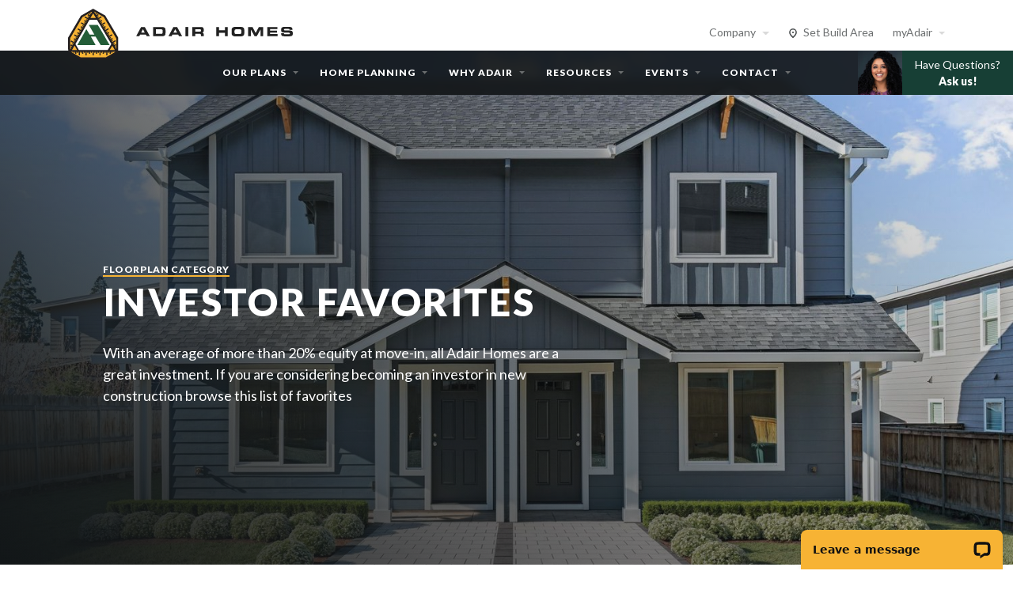

--- FILE ---
content_type: text/html; charset=UTF-8
request_url: https://www.adairhomes.com/custom-homes/id/treasure-valley/boise-county/idaho-city/plans/investor-favorites
body_size: 21682
content:
<!DOCTYPE html>
<html lang="en">
  <head>
    
    <title>Investor Favorites  Custom Home Plans | Boise County ID | Adair Homes</title>
    <meta name="viewport" content="width=device-width, initial-scale=1, viewport-fit=cover">
    <meta name="title" content="Investor Favorites  Custom Home Plans | Boise County ID | Adair Homes">
    <meta name="description" content="Adair offers the perfect custom home floor plans for any size family. Get started here with the Investor Favorites Home of your dreams.">

    
    <link rel="canonical" href="https://www.adairhomes.com/custom-homes/id/treasure-valley/boise-county/idaho-city/plans/investor-favorites" />
    
    
    <link rel="apple-touch-icon" sizes="180x180" href="/apple-touch-icon.png">
    <link rel="icon" type="image/png" sizes="32x32" href="/favicon-32x32.png">
    <link rel="icon" type="image/png" sizes="16x16" href="/favicon-16x16.png">
    <link rel="manifest" href="/site.webmanifest">
    <link rel="mask-icon" href="/safari-pinned-tab.svg" color="#245d38">
    <meta name="msapplication-TileColor" content="#da532c">
    <meta name="theme-color" content="#ffffff">

    
    <meta property="og:type" content="website">
    <meta property="og:url" content="https://www.adairhomes.com/custom-homes/id/treasure-valley/boise-county/idaho-city/plans/investor-favorites">
    <meta property="og:title" content="Investor Favorites  Custom Home Plans | Boise County ID | Adair Homes">
    <meta property="og:description" content="Adair offers the perfect custom home floor plans for any size family. Get started here with the Investor Favorites Home of your dreams.">
          <meta property="og:image" content="https://auto.assets.adairhomes.com/adair-homes__investor-favorites-hero-pnw__1200xauto.jpg?gen=c1978fbad0967758bc3f9a000780eca9">
    
    
    <meta property="twitter:site" content="@AdairHomes">
    <meta property="twitter:card" content="summary_large_image">
    <meta property="twitter:url" content="https://www.adairhomes.com/custom-homes/id/treasure-valley/boise-county/idaho-city/plans/investor-favorites">
    <meta property="twitter:title" content="Investor Favorites  Custom Home Plans | Boise County ID | Adair Homes">
    <meta property="twitter:description" content="Adair offers the perfect custom home floor plans for any size family. Get started here with the Investor Favorites Home of your dreams.">
          <meta property="twitter:image" content="https://auto.assets.adairhomes.com/adair-homes__investor-favorites-hero-pnw__1200xauto.jpg?gen=c1978fbad0967758bc3f9a000780eca9">
    
    
    <meta name="csrf-token" content="Sv8tnJi6XcFZV4TppjBV5gpbmQwdoxupOs42xyhH">

    
    
    <link rel="preconnect" href="https://fonts.googleapis.com">
    <link rel="preconnect" href="https://fonts.gstatic.com" crossorigin>
    <link href="https://fonts.googleapis.com/css2?family=Fraunces:opsz,wght,WONK@9..144,100..900,0..1&family=Lato:wght@400;700;900&display=swap" rel="stylesheet">

    
    <link href='https://api.mapbox.com/mapbox-gl-js/v3.13.0/mapbox-gl.css' rel='stylesheet' />
    <link rel="preload" as="style" href="https://www.adairhomes.com/build/web/assets/adair-2FpC4EjY.css" /><link rel="stylesheet" href="https://www.adairhomes.com/build/web/assets/adair-2FpC4EjY.css" />      <link rel="preload" as="style" href="https://www.adairhomes.com/build/web/assets/plan-index-C6FJj0g_.css" /><link rel="stylesheet" href="https://www.adairhomes.com/build/web/assets/plan-index-C6FJj0g_.css" />
    
    
    
          <script>(function(w,d,s,l,i){w[l]=w[l]||[];w[l].push({'gtm.start':
      new Date().getTime(),event:'gtm.js'});var f=d.getElementsByTagName(s)[0],
      j=d.createElement(s),dl=l!='dataLayer'?'&l='+l:'';j.async=true;j.src=
      'https://www.googletagmanager.com/gtm.js?id='+i+dl;f.parentNode.insertBefore(j,f);
      })(window,document,'script','dataLayer','GTM-MRF5BB2');</script>
    
    
    <script src="https://www.google.com/recaptcha/api.js?render=6LdWjIIUAAAAALIU4LDHNqK8Nu4iMgxcuXh-kTBx"></script>

    
          <script>
        window.__lc = window.__lc || {};
        window.__lc.license = 18114117;
        window.__lc.integration_name = "manual_channels";
        window.__lc.product_name = "livechat";
        ;(function(n,t,c){function i(n){return e._h?e._h.apply(null,n):e._q.push(n)}var e={_q:[],_h:null,_v:"2.0",on:function(){i(["on",c.call(arguments)])},once:function(){i(["once",c.call(arguments)])},off:function(){i(["off",c.call(arguments)])},get:function(){if(!e._h)throw new Error("[LiveChatWidget] You can't use getters before load.");return i(["get",c.call(arguments)])},call:function(){i(["call",c.call(arguments)])},init:function(){var n=t.createElement("script");n.async=!0,n.type="text/javascript",n.src="https://cdn.livechatinc.com/tracking.js",t.head.appendChild(n)}};!n.__lc.asyncInit&&e.init(),n.LiveChatWidget=n.LiveChatWidget||e}(window,document,[].slice))
      </script>
    
    <link rel="modulepreload" href="https://www.adairhomes.com/build/web/assets/adair-TjMJ0U58.js" /><link rel="modulepreload" href="https://www.adairhomes.com/build/web/assets/bootstrap.esm-BIgtmf0J.js" /><link rel="modulepreload" href="https://www.adairhomes.com/build/web/assets/flickity-DwFniwUm.js" /><link rel="modulepreload" href="https://www.adairhomes.com/build/web/assets/analytics-Dm_xROQH.js" /><link rel="modulepreload" href="https://www.adairhomes.com/build/web/assets/breakpoints-DiDltlYT.js" /><link rel="modulepreload" href="https://www.adairhomes.com/build/web/assets/helpers-DMrfGyT6.js" /><link rel="modulepreload" href="https://www.adairhomes.com/build/web/assets/throttle-D4PPquzm.js" /><link rel="modulepreload" href="https://www.adairhomes.com/build/web/assets/select-BIcwMCtH.js" /><link rel="modulepreload" href="https://www.adairhomes.com/build/web/assets/location-select-overlay-DXTz18dQ.js" /><link rel="modulepreload" href="https://www.adairhomes.com/build/web/assets/request-lPI2fo0t.js" /><link rel="modulepreload" href="https://www.adairhomes.com/build/web/assets/event-emitter-CBz7I3ur.js" /><link rel="modulepreload" href="https://www.adairhomes.com/build/web/assets/popper-BAn7w8_p.js" /><link rel="modulepreload" href="https://www.adairhomes.com/build/web/assets/slideshow-CrkqIHRo.js" /><link rel="modulepreload" href="https://www.adairhomes.com/build/web/assets/lasso-forms-Bf89tq9p.js" /><link rel="modulepreload" href="https://www.adairhomes.com/build/web/assets/plan-tile-DY-Nq0oY.js" /><link rel="modulepreload" href="https://www.adairhomes.com/build/web/assets/page-scroll-4aAgKqBb.js" /><link rel="modulepreload" href="https://www.adairhomes.com/build/web/assets/debounce-DIxbk9On.js" /><link rel="modulepreload" href="https://www.adairhomes.com/build/web/assets/toNumber-1mIr2Wg4.js" /><link rel="modulepreload" href="https://www.adairhomes.com/build/web/assets/isObjectLike-Dipz0mOK.js" /><link rel="modulepreload" href="https://www.adairhomes.com/build/web/assets/isUndefined-DCTLXrZ8.js" /><link rel="modulepreload" href="https://www.adairhomes.com/build/web/assets/axios-B4uVmeYG.js" /><link rel="modulepreload" href="https://www.adairhomes.com/build/web/assets/clamp-B2NoILtx.js" /><link rel="modulepreload" href="https://www.adairhomes.com/build/web/assets/form-DNdowPO9.js" /><link rel="modulepreload" href="https://www.adairhomes.com/build/web/assets/isArray-Dxzbedgu.js" /><script type="module" src="https://www.adairhomes.com/build/web/assets/adair-TjMJ0U58.js"></script>      <link rel="modulepreload" href="https://www.adairhomes.com/build/web/assets/plan-sort-BNhBWHLe.js" /><link rel="modulepreload" href="https://www.adairhomes.com/build/web/assets/bootstrap.esm-BIgtmf0J.js" /><link rel="modulepreload" href="https://www.adairhomes.com/build/web/assets/helpers-DMrfGyT6.js" /><link rel="modulepreload" href="https://www.adairhomes.com/build/web/assets/select-BIcwMCtH.js" /><link rel="modulepreload" href="https://www.adairhomes.com/build/web/assets/plan-tile-DY-Nq0oY.js" /><link rel="modulepreload" href="https://www.adairhomes.com/build/web/assets/toFinite-BH_V57BX.js" /><link rel="modulepreload" href="https://www.adairhomes.com/build/web/assets/isObjectLike-Dipz0mOK.js" /><link rel="modulepreload" href="https://www.adairhomes.com/build/web/assets/isArray-Dxzbedgu.js" /><link rel="modulepreload" href="https://www.adairhomes.com/build/web/assets/popper-BAn7w8_p.js" /><link rel="modulepreload" href="https://www.adairhomes.com/build/web/assets/flickity-DwFniwUm.js" /><link rel="modulepreload" href="https://www.adairhomes.com/build/web/assets/isUndefined-DCTLXrZ8.js" /><link rel="modulepreload" href="https://www.adairhomes.com/build/web/assets/event-emitter-CBz7I3ur.js" /><link rel="modulepreload" href="https://www.adairhomes.com/build/web/assets/toNumber-1mIr2Wg4.js" /><script type="module" src="https://www.adairhomes.com/build/web/assets/plan-sort-BNhBWHLe.js"></script>
    
      <script type="application/ld+json">
  {
    "@context": "https://schema.org",
    "@type": "BreadcrumbList",
    "itemListElement": [{"@type":"ListItem","position":1,"name":"Home Plans","item":"https:\/\/www.adairhomes.com\/custom-homes\/plans"},{"@type":"ListItem","position":2,"name":"Investor Favorites"}]
  }
</script>
  </head>

  <body class="">
    <a class="visually-hidden-focusable skip-link btn btn-fill-primary" href="#content" title="Skip to content">Skip to content</a>
    
          <div class="global-alerts">
                      </div>
    
          <header id="header"><nav id="global-nav" aria-label="Main">
  <div class="gn-header">
    <div class="gn-content-wrap">
      <a href="https://www.adairhomes.com" class="adair-logo" aria-label="home page">
        <img src="https://adair-homes.s3.us-west-2.amazonaws.com/website/UI/adair-logo-mark.svg" class="adair-logo-mark" />
        <span href="https://www.adairhomes.com" class="adair-logo-text" aria-hidden="true"></span>
      </a>

      <ul class="gn-header-list">
        
        <li class="has-dropdown" data-dropdown="company-dd">
          <a href="#" role="button" aria-expanded="false">Company</a>
          <div id="company-dd" class="gn-menu-dropdown" aria-label="Company Info" tabindex="-1">
            <div class="popper__arrow" data-popper-arrow></div>
            <div  class="gn-dropdown-content">
              <div class="nav-list">
                <a href="https://www.adairhomes.com/about" class="nav-list-link">
                  <span class="title">About</span>
                  <span class="desc">Building homes since 1969</span>
                </a>
                <a href="https://www.adairhomes.com/careers" class="nav-list-link">
                  <span class="title">Join our Pro Team <span class="badge rounded-pill text-bg-success ms-2">Now Hiring</span></span>
                  <span class="desc">Learn more about our values & open positions</span>
                </a>
                <a href="https://www.adairhomes.com/blog/tag/company-news" class="nav-list-link">
                  <span class="title">Company News</span>
                  <span class="desc">Latest updates from Adair</span>
                </a>
                <a class="nav-list-link" href="https://www.adairhomes.com/careers/trade-partners">
                  <span class="title">Trade Partners</span>
                  <span class="desc">Become a preferred trade partner</span>
                </a>
              </div>
            </div>
          </div>
        </li>

        
                  <li>
            <svg
    viewBox="0 0 16 16"
    height="12"
    width="12"
    aria-label=""
    aria-hidden="true"
    class="icon" aria-hidden="true"
>
    <path d="M8 16a1 1 0 0 1-.66-.25c-3.89-3.42-5.78-6.36-5.78-9A6.52 6.52 0 0 1 8 0a6.52 6.52 0 0 1 6.44 6.74c0 2.65-1.89 5.59-5.78 9A1 1 0 0 1 8 16zM8 2a4.49 4.49 0 0 0-4.44 4.74c0 1.87 1.49 4.2 4.44 6.92 2.95-2.72 4.44-5.05 4.44-6.92A4.49 4.49 0 0 0 8 2z"></path><circle cx="8" cy="6.6" r="1.4"></circle>
</svg>            <a href="#" data-bs-toggle="offcanvas" data-bs-target="#location-select-overlay" aria-haspopup="true">Set Build Area</a>
          </li>
                
        
        <li class="has-dropdown" data-dropdown="my-adair-dd">
          <a href="#" role="button" aria-expanded="false">myAdair</a>
          <div id="my-adair-dd" class="gn-menu-dropdown" aria-label="my Adair Menu" tabindex="-1">
            <div class="popper__arrow" data-popper-arrow></div>
            <div class="gn-dropdown-content">
                              <div class="text-center">
                  <div class="h5 font-serif"><strong>New To Adair?</strong></div>
                  <p>Save your favorite home plans, tours, and more.</p>
                  <p>
                    <a href="https://my.adairhomes.com/sign-up" class="btn btn-outline-primary">Sign Up</a>
                  </p>
                  <div class="fs-sm text-gray-500">
                    Already have an account? <strong><a href="https://my.adairhomes.com/login?next_page=https://www.adairhomes.com/custom-homes/id/treasure-valley/boise-county/idaho-city/plans/investor-favorites">Sign In</a></strong>
                  </div>
                </div>
                          </div>
          </div>
        </li>
       
        
              </ul>
    </div>
  </div>

  
  <div class="gn-main">
    <a href="#" class="menu-toggle open gn-menu-item d-md-none" role="button" aria-label="toggle menu">
      <div class="menu-close" aria-hidden="true">
        <svg xmlns="http://www.w3.org/2000/svg" width="24" height="24" viewBox="0 0 24 24"><path d="M19 6.41L17.59 5 12 10.59 6.41 5 5 6.41 10.59 12 5 17.59 6.41 19 12 13.41 17.59 19 19 17.59 13.41 12z"/></svg>
      </div>
      <div class="menu" aria-hidden="true">
        <svg xmlns="http://www.w3.org/2000/svg" width="24" height="24" viewBox="0 0 24 24"><path d="M3 18h18v-2H3v2zm0-5h18v-2H3v2zm0-7v2h18V6H3z"/></svg>
      </div>
    </a>

    <a href="https://www.adairhomes.com" class="adair-logo-text" aria-label="home page"></a>
    
    <ul class="gn-menu d-none d-md-block">
      
      <li class="has-dropdown" data-dropdown="plans-dd">
        <a href="#" role="button" class="gn-menu-item" aria-expanded="false" id="gn-plans">Our Plans</a>
        <div id="plans-dd" class="gn-menu-dropdown double-wide" aria-label="Plans Menu" tabindex="-1">
          <div class="popper__arrow" data-popper-arrow aria-hidden="true"></div>
          <div class="gn-dropdown-content">
            <div class="row">
              <div class="col dropdown-focus">
                <div class="d-grid">
                  <a class="btn btn-fill-primary btn-arrow" href="https://www.adairhomes.com/custom-homes/id/treasure-valley-county/boise-county/plans">
    View All Plans
  </a>
                </div>
                <div class="mt-6 fs-sm">
                  <div class="h6 font-sans text-uppercase text-gray-600">Categories</div>
                  <div class="row text-gray-700">
                                          <div class="col-6 mb-1">
                        <a
  class="incognito"
  href="https://www.adairhomes.com/custom-homes/id/treasure-valley-county/boise-county/plans/one-level"
>
  <span class="title">One Level</span>
</a>                      </div>
                                          <div class="col-6 mb-1">
                        <a
  class="incognito"
  href="https://www.adairhomes.com/custom-homes/id/treasure-valley-county/boise-county/plans/main-level-living"
>
  <span class="title">Main Level Living</span>
</a>                      </div>
                                          <div class="col-6 mb-1">
                        <a
  class="incognito"
  href="https://www.adairhomes.com/custom-homes/id/treasure-valley-county/boise-county/plans/multi-gen"
>
  <span class="title">Multigenerational</span>
</a>                      </div>
                                          <div class="col-6 mb-1">
                        <a
  class="incognito"
  href="https://www.adairhomes.com/custom-homes/id/treasure-valley-county/boise-county/plans/larger-homes"
>
  <span class="title">Larger Homes</span>
</a>                      </div>
                                          <div class="col-6 mb-1">
                        <a
  class="incognito"
  href="https://www.adairhomes.com/custom-homes/id/treasure-valley-county/boise-county/plans/narrow-lot"
>
  <span class="title">Narrow Lot</span>
</a>                      </div>
                                          <div class="col-6 mb-1">
                        <a
  class="incognito"
  href="https://www.adairhomes.com/custom-homes/id/treasure-valley-county/boise-county/plans/two-story-homes"
>
  <span class="title">Two-Story Homes</span>
</a>                      </div>
                                          <div class="col-6 mb-1">
                        <a
  class="incognito"
  href="https://www.adairhomes.com/custom-homes/id/treasure-valley-county/boise-county/plans/adu"
>
  <span class="title">ADU</span>
</a>                      </div>
                                          <div class="col-6 mb-1">
                        <a
  class="incognito"
  href="https://www.adairhomes.com/custom-homes/id/treasure-valley-county/boise-county/plans/investor-favorites"
>
  <span class="title">Investor Favorites</span>
</a>                      </div>
                                          <div class="col-6 mb-1">
                        <a
  class="incognito"
  href="https://www.adairhomes.com/custom-homes/id/treasure-valley-county/boise-county/plans/outdoor-living"
>
  <span class="title">Outdoor Living</span>
</a>                      </div>
                                          <div class="col-6 mb-1">
                        <a
  class="incognito"
  href="https://www.adairhomes.com/custom-homes/id/treasure-valley-county/boise-county/plans/modern"
>
  <span class="title">Riada Collection</span>
</a>                      </div>
                                          <div class="col-6 mb-1">
                        <a
  class="incognito"
  href="https://www.adairhomes.com/custom-homes/id/treasure-valley-county/boise-county/plans/farmhouse"
>
  <span class="title">Farmhouse</span>
</a>                      </div>
                                          <div class="col-6 mb-1">
                        <a
  class="incognito"
  href="https://www.adairhomes.com/custom-homes/id/treasure-valley-county/boise-county/plans/santa-fe"
>
  <span class="title">Santa Fe</span>
</a>                      </div>
                                          <div class="col-6 mb-1">
                        <a
  class="incognito"
  href="https://www.adairhomes.com/custom-homes/id/treasure-valley-county/boise-county/plans/craftsman"
>
  <span class="title">Craftsman</span>
</a>                      </div>
                                      </div>
                </div>
                                  <div class="rounded-3 bg-info-subtle p-6 mt-6 position-relative">
                    <div class="h5 font-sans">Investor Series <span class="badge text-bg-info ms-2">New</span></div>
                    <p class="fs-sm">Unique plans and processes tailored for investors. Our <strong class="fw-bold">most affordable</strong> way to build.</p>
                    <p class="fs-sm text-end"><a href="https://www.adairhomes.com/custom-homes/investor-series" class="stretched-link incognito">View <svg
    viewBox="0 0 16 16"
    height="16"
    width="16"
    aria-label=""
    aria-hidden="true"
    class="icon ms-2"
>
    <path d="m10.71 12.71 4-4a1 1 0 0 0 0-1.42l-4-4a1 1 0 0 0-1.42 1.42L11.59 7H2a1 1 0 0 0 0 2h9.59l-2.3 2.29a1 1 0 0 0 0 1.42 1 1 0 0 0 1.42 0z"></path>
</svg></a></p>
                  </div>
                                              </div>
              <div class="col-auto col-divider-vert"></div>
              <div class="col">
                <div class="nav-list">
                  <a class="nav-list-link" href="https://www.adairhomes.com/homes/gallery">
                    <span class="title">Photo Gallery</span>
                    <span class="desc">Photos from previous builds</span>
                  </a>
                  <a class="nav-list-link" href="https://www.adairhomes.com/homes/tour">
                    <span class="title">Virtual Tours</span>
                    <span class="desc">Tour our plans from home</span>
                  </a>
                  <a class="nav-list-link" href="https://www.adairhomes.com/custom-homes">
                    <span class="title">Custom Homes</span>
                    <span class="desc">Design your dream from scratch</span>
                  </a>
                  <a class="nav-list-link" href="https://www.adairhomes.com/homes/adu">
                                          <span class="title">Accessory Dwelling Units (ADUs)</span>
                                        <span class="desc">Add value and versatility to your home</span>
                  </a>
                                    <a class="nav-list-link" href="https://www.adairhomes.com/homes/brio-collection">
                    <span class="title">Accessible Living</span>
                    <span class="desc">The Brio Collection</span>
                  </a>
                </div>
              </div>
            </div>
          </div>
          <a href="https://www.adairhomes.com/homes/plan-finder" class="d-flex justify-content-between py-4 px-6 bg-green bg-opacity-10 rounded incognito">
            <div>
              <span class="fw-bold me-2">Take the Quiz!</span>
              Find your perfect floor plan.
            </div>
            <span class="text-green"><svg
    viewBox="0 0 16 16"
    height="16"
    width="16"
    aria-label=""
    aria-hidden="true"
    class="icon ms-2"
>
    <path d="m10.71 12.71 4-4a1 1 0 0 0 0-1.42l-4-4a1 1 0 0 0-1.42 1.42L11.59 7H2a1 1 0 0 0 0 2h9.59l-2.3 2.29a1 1 0 0 0 0 1.42 1 1 0 0 0 1.42 0z"></path>
</svg></span>
          </a>
        </div>
      </li>

      
      <li class="has-dropdown" data-dropdown="home-planning-dd">
        <a href="#" role="button" class="gn-menu-item" aria-expanded="false" id="gn-home-planning">Home Planning</a>
        <div id="home-planning-dd" class="gn-menu-dropdown double-wide" aria-label="Home Planning Menu" tabindex="-1">
          <div class="popper__arrow" data-popper-arrow aria-hidden="true"></div >
          <div class="gn-dropdown-content">
            <div class="row">
              <div class="col dropdown-focus">
                <div class="nav-list">
                  <a class="nav-list-link" href="https://www.adairhomes.com/home-planning/path-to-home-ownership">
                    <span class="title">Build Timeline</span>
                    <span class="desc">The path to homeownership</span>
                  </a>
                  <a class="nav-list-link" href="https://www.adairhomes.com/home-planning/finding-land">
                    <span class="title">Finding Land</span>
                    <span class="desc">Tools for finding the right property</span>
                  </a>
                  <a class="nav-list-link" href="https://www.adairhomes.com/home-planning/financing">
                    <span class="title">Financing</span>
                    <span class="desc">Loan options through Basis Home Loans</span>
                  </a>
                </div>
              </div>
              <div class="col">
                <div class="nav-list">
                  <a class="nav-list-link" href="https://www.adairhomes.com/home-planning/site-services">
                    <span class="title">Adair Site Services</span>
                    <span class="desc">Complete management of your site development</span>
                  </a>
                  <a class="nav-list-link" href="https://www.adairhomes.com/home-design">
                    <span class="title">Design Your Home</span>
                    <span class="desc">Interior and exterior design options</span>
                  </a>
                </div>
              </div>
            </div>
          </div>
        </div>
      </li>

      
      <li class="has-dropdown" data-dropdown="why-adair-dd">
        <a href="#" role="button" class="gn-menu-item" aria-expanded="false" id="gn-why-adair">Why Adair</a>
        <div id="why-adair-dd" class="gn-menu-dropdown double-wide" aria-label="Why Adair Menu" tabindex="-1">
          <div class="popper__arrow" data-popper-arrow aria-hidden="true"></div>
          <div class="gn-dropdown-content">
            <div class="row">
              <div class="col-6 dropdown-focus">
                <div class="nav-list">
                  <a class="nav-list-link" href="https://www.adairhomes.com/about">
                    <span class="title">Our Story</span>
                    <span class="desc">Building homes since 1969</span>
                  </a>
                  <a class="nav-list-link" href="https://www.adairhomes.com/why-adair/the-adair-difference">
                    <span class="title">The Adair Difference</span>
                    <span class="desc">The greatest value in homebuilding</span>
                  </a>
                  <a class="nav-list-link" href="https://www.adairhomes.com/why-adair/giving-back">
                    <span class="title">Giving Back</span>
                    <span class="desc">Serving our local communities</span>
                  </a>
                  <a class="nav-list-link" href="https://www.adairhomes.com/why-adair/quality">
                    <span class="title">Quality Builds</span>
                    <span class="desc">Built for a lifetime</span>
                  </a>
                </div>
              </div>

              <div class="col-6">
                <div class="nav-list">
                  <a class="nav-list-link" href="https://www.adairhomes.com/why-adair/value">
                    <span class="title">Superior Value</span>
                    <span class="desc">Building equity</span>
                  </a>
                  <a class="nav-list-link" href="https://www.adairhomes.com/why-adair/sustainable-homes">
                    <span class="title">Sustainability</span>
                    <span class="desc">Environmentally friendly features</span>
                  </a>
                  <a class="nav-list-link" href="https://www.adairhomes.com/why-adair/pro-team">
                    <span class="title">Pro Team Support</span>
                    <span class="desc">Find your local team</span>
                  </a>
                  <a class="nav-list-link" href="https://www.adairhomes.com/why-adair/testimonials">
                    <span class="title">Reviews</span>
                    <span class="desc">What our customers are saying</span>
                  </a>
                </div>
              </div>
            </div>
          </div>
        </div>
      </li>

      
      <li class="has-dropdown" data-dropdown="resources-dd">
        <a href="#" role="button" class="gn-menu-item" aria-expanded="false" id="gn-resources">Resources</a>
        <div id="resources-dd" class="gn-menu-dropdown double-wide" aria-label="Resources Menu" tabindex="-1">
          <div class="popper__arrow" data-popper-arrow aria-hidden="true"></div>
          <div class="row">
            <div class="col dropdown-focus order-last">
              <div class="gn-dropdown-content">
                <div class="nav-list">
                  <a class="nav-list-link" href="https://www.adairhomes.com/resource-center">
                    <span class="title">Resource Center</span>
                    <span class="desc">Educational guides, videos &amp; tools</span>
                  </a>
                  <a class="nav-list-link" href="https://www.adairhomes.com/about/faq">
                    <span class="title">FAQ</span>
                    <span class="desc">Answers to common questions</span>
                  </a>
                  <a class="nav-list-link" href="https://www.adairhomes.com/referral-programs">
                    <span class="title">Referral Programs</span>
                    <span class="desc">Get rewarded for referring customers</span>
                  </a>
                </div>
              </div>
            </div>
            
            <div class="col-auto col-divider-vert"></div>
            <div class="col order-first">
              <div class="gn-dropdown-content">
                <div class="h6 font-sans text-uppercase mb-4">From the Blog</div>
              <ul class="blog-nav">
                                                            <li class="blog-nav-link">
                        <svg
    viewBox="0 0 16 16"
    height="16"
    width="16"
    aria-label=""
    aria-hidden="true"
    class="icon me-2 mt-1"
>
    <path d="M5 12a1 1 0 0 1 .29-.71L8.59 8l-3.3-3.29a1 1 0 0 1 1.42-1.42l4 4a1 1 0 0 1 0 1.42l-4 4a1 1 0 0 1-1.42 0A1 1 0 0 1 5 12z"></path>
</svg>                        <a href="https://www.adairhomes.com/blog/adair-popular-plans-in-arizona-for-2025" title="Discover the Top 5 Home Plans in Arizona for 2025">Discover the Top 5 Home Plans in Arizona for 2025</a>
                      </li>
                                          <li class="blog-nav-link">
                        <svg
    viewBox="0 0 16 16"
    height="16"
    width="16"
    aria-label=""
    aria-hidden="true"
    class="icon me-2 mt-1"
>
    <path d="M5 12a1 1 0 0 1 .29-.71L8.59 8l-3.3-3.29a1 1 0 0 1 1.42-1.42l4 4a1 1 0 0 1 0 1.42l-4 4a1 1 0 0 1-1.42 0A1 1 0 0 1 5 12z"></path>
</svg>                        <a href="https://www.adairhomes.com/blog/adair-most-popular-home-plans-of-2025" title="Celebrating the Most Popular Home Plans of 2025 with Adair Homes">Celebrating the Most Popular Home Plans of 2025 with Adair Homes</a>
                      </li>
                                          <li class="blog-nav-link">
                        <svg
    viewBox="0 0 16 16"
    height="16"
    width="16"
    aria-label=""
    aria-hidden="true"
    class="icon me-2 mt-1"
>
    <path d="M5 12a1 1 0 0 1 .29-.71L8.59 8l-3.3-3.29a1 1 0 0 1 1.42-1.42l4 4a1 1 0 0 1 0 1.42l-4 4a1 1 0 0 1-1.42 0A1 1 0 0 1 5 12z"></path>
</svg>                        <a href="https://www.adairhomes.com/blog/building-dreams-the-willcox-family-builds-with-adair" title="Building Dreams: The Willcox Family Builds with Adair">Building Dreams: The Willcox Family Builds with Adair</a>
                      </li>
                                                        </ul>
                <div class="mt-6">
                  <a
                    href="https://www.adairhomes.com/blog"
                    class="btn btn-sm btn-outline-dark btn-arrow"
                    aria-label="View all blog posts"
                  >View All</a>
                </div>
              </div>
            </div>
          </div>
        </div>
      </li>

      
      <li class="has-dropdown" data-dropdown="events-dd">
        <a href="#" role="button" class="gn-menu-item" aria-expanded="false" id="gn-events">Events</a>
        <div id="events-dd" class="gn-menu-dropdown" aria-label="Events Menu" tabindex="-1">
          <div class="popper__arrow" data-popper-arrow aria-hidden="true"></div>
          <div class="row">
            <div class="col dropdown-focus">
              <div class="gn-dropdown-content">
                <div class="nav-list">
                  <a href="https://www.adairhomes.com/events" class="nav-list-link">
                    <span class="title">All Events</span>
                    <span class="desc">Learn more about the path to home ownership</span>
                  </a>
                  <a href="https://www.adairhomes.com/events?location=in-person" class="nav-list-link">
                    <span class="title">In-Person Events</span>
                    <span class="desc">Open Houses, Building 101s, and more</span>
                  </a>
                  <a href="https://www.adairhomes.com/events?location=virtual" class="nav-list-link">
                    <span class="title">Virtual Events</span>
                    <span class="desc">Interact from the comfort of your own home</span>
                  </a>
                </div>
              </div>
            </div>
          </div>
        </div>
      </li>

      
      <li class="has-dropdown" data-dropdown="contact-dd">
        <a href="#" role="button" class="gn-menu-item" aria-expanded="false" id="gn-contact">Contact</a>
        <div id="contact-dd" class="gn-menu-dropdown double-wide" aria-label="Contact Menu" tabindex="-1">
          <div class="popper__arrow" data-popper-arrow aria-hidden="true"></div>
          <div class="row g-0">
            <div class="col dropdown-focus order-last">
              <div class="gn-dropdown-content">
                <div class="bg-gray-200 rounded p-4 mb-6">
                  <div class="text-center">
                    <div class="fs-sm text-gray-600 mb-2">Have Questions? Ask Us!</div>
                    <div class="h3 mb-1">
                      <a href="tel:1-844-518-7072" class="incognito"><strong>1 (844) 518-7072</strong></a>
                    </div>
                    <div>
                      <a
                        class="fs-sm text-gray-700"
                        href="#"
                        role="button"
                        aria-controls="contact-modal"
                        data-toggle-contact="rfi"
                        data-event-event="lead_capture"
                        data-event-action="Request For Information"
                        data-event-label="General Inquiry"
                      >
                        or <strong>Send Us a Message</strong>
                      </a>
                    </div>
                  </div>
                </div>

                <div class="nav-list">
                  <a class="nav-list-link" href="https://www.adairhomes.com/contact#appointment-form">
                    <span class="title">Schedule an Appointment</span>
                    <span class="desc">Meet with our pro team</span>
                  </a>
                  <a class="nav-list-link" href="https://www.adairhomes.com/contact#locations">
                    <span class="title">Locations</span>
                    <span class="desc">Find a Design Center</span>
                  </a>
                  <a class="nav-list-link" href="https://www.adairhomes.com/customer-care">
                    <span class="title">Customer Care / Warranty</span>
                    <span class="desc">Customer support and warranty requests</span>
                  </a>

                  <a class="nav-list-link" href="https://www.adairhomes.com/referral-programs/realtor">
                    <span class="title">Real Estate Professionals</span>
                    <span class="desc">Referral and commission opportunities</span>
                  </a>
                  <a class="nav-list-link" href="https://www.adairhomes.com/careers/trade-partners">
                    <span class="title">Trade Partners</span>
                    <span class="desc">Become a preferred trade partner</span>
                  </a>
                </div>
              </div>
            </div>
            <div class="col bg-gray-100 order-first">
              <div class="gn-dropdown-content">
                <div class="h6 font-sans text-uppercase text-gray-700">Your Design Center</div>
                                  <div class="card bg-transparent" style="border-style: dashed">
                    <div class="card-body text-center">
                      <p class="fs-sm">To determine your Design Center, please select a build area.</p>
                      <p><button class="btn btn-outline-primary btn-sm" data-bs-toggle="offcanvas" data-bs-target="#location-select-overlay">Select Build Area</button></p>
                    </div>
                  </div>
                              </div>
            </div>
          </div>
        </div>
      </li>
    </ul>

    <a
      class="d-none d-xl-flex bg-emerald fs-sm align-items-center inverse position-absolute top-0 end-0"
      href="#"
      role="button"
      aria-controls="contact-modal"
      data-toggle-contact="rfi"
      data-event-event="lead_capture"
      data-event-action="Request For Information"
      data-event-label="General Inquiry"
    >
      <img src="https://adair-homes.s3.us-west-2.amazonaws.com/website/UI/contact-portrait.jpg" style="height: 56px" alt="Customer Service Representative">
      <div class="px-3 text-center">
        Have Questions?<br/><strong>Ask us!</strong>
      </div>
    </a>
    <ul class="list-inline d-md-none">
      <li>
        <span class="gn-menu-item">
          <button class="btn btn-xs btn-fill-yellow" aria-label="contact" data-panel="mn-contact">
            <span class="d-none d-sm-inline-block">Contact</span>
            <svg
    viewBox="0 0 16 16"
    height="12"
    width="12"
    aria-label=""
    aria-hidden="true"
    class="icon d-sm-none"
>
    <path d="M13.22 15h-.41A11.8 11.8 0 0 1 1 3.21V2.8L2.8 1A1.64 1.64 0 0 1 4.1.55a1.61 1.61 0 0 1 1.19.69l2.23 3.17a1.64 1.64 0 0 1-.19 2.11L6.14 7.7a5.94 5.94 0 0 0 2.17 2.17l1.2-1.22a1.63 1.63 0 0 1 2.1-.19l3.2 2.25A1.64 1.64 0 0 1 15 13.2zm-4.37-2.84a9.57 9.57 0 0 0 3.55.84l.9-.9-2.58-1.82zM3 3.62a9.66 9.66 0 0 0 .82 3.53l1.89-1.84-1.8-2.57zm2.9 1.47z"></path>
</svg>          </button>
        </span>
      </li>
    </ul>
  </div> 

  
  <div id="mn-backdrop"></div>
<nav id="gn-mobile" aria-hidden="true" aria-label="mobile">
  
  <div class="mn-panel" id="mn-main" tabindex="-1">
    <div class="mn-panel-content">
      <div class="nav-list animate-in">
        <a href="#" class="nav-list-link arrow" data-panel="mn-floorplans">
          <span class="h3">Our Plans</span>
        </a>
        <a class="nav-list-link arrow" href="#" data-panel="mn-planning">
          <span class="h3">Home Planning</span>
        </a>
        <a class="nav-list-link arrow" href="#" data-panel="mn-why-adair">
          <span class="h3">Why Adair</span>
        </a>
        <a class="nav-list-link arrow" href="#" data-panel="mn-resources">
          <span class="h3">Resources</span>
        </a>
        <a class="nav-list-link arrow" href="#" data-panel="mn-events">
          <span class="h3">Events</span>
        </a>
        <a class="nav-list-link arrow" href="#" data-panel="mn-contact">
          <span class="h3">Contact</span>
        </a>
        <a class="nav-list-link arrow" href="#" data-panel="mn-company">
          <span class="h5 font-serif">Company</span>
        </a>
        <a class="nav-list-link dismiss" href="#" data-bs-toggle="offcanvas" data-bs-target="#location-select-overlay">
          <span class="h5 font-serif">Set Build Area</span>
        </a>
        <a class="nav-list-link arrow" href="#" data-panel="mn-my-adair">
          <span class="h5 font-serif">My Adair</span>
        </a>
      </div>
    </div>
  </div>

  

  <div class="mn-panel" id="mn-floorplans" data-parent="mn-main" tabindex="-1">
    <div class="mn-panel-header">
      <a class="back action action-prev" role="button" href="#" data-panel="mn-main">Back</a>
      <span class="h6 font-sans mb-0 text-uppercase">Our Plans</span>
    </div>
    <div class="mn-panel-content">
      <div class="mb-6 d-grid">
        <a href="https://www.adairhomes.com/custom-homes/plans" class="btn btn-fill-primary btn-arrow">View All Plans</a>
      </div>
      <div class="nav-list">
        <a class="nav-list-link arrow" href="#" data-panel="mn-floorplan-categories">
          <span class="title">Categories</span>
          <span class="desc">Browse plans by category</span>
        </a>
        <a class="nav-list-link" href="https://www.adairhomes.com/homes/gallery">
          <span class="title">Photo Gallery</span>
          <span class="desc">Photos from previous builds</span>
        </a>
        <a class="nav-list-link" href="https://www.adairhomes.com/homes/tour">
          <span class="title">Virtual Tours</span>
          <span class="desc">Tour our plans from home</span>
        </a>
        <a class="nav-list-link" href="https://www.adairhomes.com/custom-homes">
          <span class="title">Custom Homes</span>
          <span class="desc">Design your dream from scratch</span>
        </a>
        <a class="nav-list-link" href="https://www.adairhomes.com/homes/adu">
                      <span class="title">Accessory Dwelling Units (ADUs)</span>
                    <span class="desc">Add value and versatility to your home</span>
        </a>
                <a class="nav-list-link" href="https://www.adairhomes.com/homes/brio-collection">
          <span class="title">Accessible Living</span>
          <span class="desc">The Brio Collection</span>
        </a>
      </div>
                    <div class="rounded-3 bg-info-subtle p-6 mt-8 position-relative">
          <div class="h5 font-sans">Investor Series <span class="badge text-bg-info ms-2">New</span></div>
          <p class="fs-sm">
            Unique plans and processes tailored for investors. Our <strong class="fw-bold">most affordable</strong>
            way to build.
          </p>
          <p class="fs-sm text-end">
            <a href="https://www.adairhomes.com/custom-homes/investor-series" class="stretched-link incognito">
              View <svg
    viewBox="0 0 16 16"
    height="16"
    width="16"
    aria-label=""
    aria-hidden="true"
    class="icon ms-2"
>
    <path d="m10.71 12.71 4-4a1 1 0 0 0 0-1.42l-4-4a1 1 0 0 0-1.42 1.42L11.59 7H2a1 1 0 0 0 0 2h9.59l-2.3 2.29a1 1 0 0 0 0 1.42 1 1 0 0 0 1.42 0z"></path>
</svg>            </a>
          </p>
        </div>
            <div
        class="position-relative d-flex justify-content-between align-items-center py-4 px-6 bg-green-subtler rounded mt-4"
      >
        <div>
          <span class="h5 font-sans">Take the Quiz!</span>
          <p class="fs-sm">Find your perfect floor plan.</p>
        </div>
        <a href="https://www.adairhomes.com/homes/plan-finder" class="stretched-link text-green">
          <svg
    viewBox="0 0 16 16"
    height="16"
    width="16"
    aria-label=""
    aria-hidden="true"
    class="icon ms-2"
>
    <path d="m10.71 12.71 4-4a1 1 0 0 0 0-1.42l-4-4a1 1 0 0 0-1.42 1.42L11.59 7H2a1 1 0 0 0 0 2h9.59l-2.3 2.29a1 1 0 0 0 0 1.42 1 1 0 0 0 1.42 0z"></path>
</svg>        </a>
      </div>
    </div>
  </div>

  

  <div class="mn-panel" id="mn-floorplan-categories" data-parent="mn-floorplans" tabindex="-1">
    <div class="mn-panel-header">
      <a class="back action action-prev" role="button" href="#" data-panel="mn-floorplans">Back</a>
      <span class="h6 font-sans mb-0 text-uppercase">Plan Categories</span>
    </div>
    <div class="mn-panel-content">
      <div class="nav-list">
                  <a class="nav-list-link"  href="https://www.adairhomes.com/custom-homes/plans/one-level">
            <span class="title">One Level</span>
          </a>
                  <a class="nav-list-link"  href="https://www.adairhomes.com/custom-homes/plans/main-level-living">
            <span class="title">Main Level Living</span>
          </a>
                  <a class="nav-list-link"  href="https://www.adairhomes.com/custom-homes/plans/multi-gen">
            <span class="title">Multigenerational</span>
          </a>
                  <a class="nav-list-link"  href="https://www.adairhomes.com/custom-homes/plans/larger-homes">
            <span class="title">Larger Homes</span>
          </a>
                  <a class="nav-list-link"  href="https://www.adairhomes.com/custom-homes/plans/narrow-lot">
            <span class="title">Narrow Lot</span>
          </a>
                  <a class="nav-list-link"  href="https://www.adairhomes.com/custom-homes/plans/two-story-homes">
            <span class="title">Two-Story Homes</span>
          </a>
                  <a class="nav-list-link"  href="https://www.adairhomes.com/custom-homes/plans/adu">
            <span class="title">ADU</span>
          </a>
                  <a class="nav-list-link"  href="https://www.adairhomes.com/custom-homes/plans/investor-favorites">
            <span class="title">Investor Favorites</span>
          </a>
                  <a class="nav-list-link"  href="https://www.adairhomes.com/custom-homes/plans/outdoor-living">
            <span class="title">Outdoor Living</span>
          </a>
                  <a class="nav-list-link"  href="https://www.adairhomes.com/custom-homes/plans/modern">
            <span class="title">Riada Collection</span>
          </a>
                  <a class="nav-list-link"  href="https://www.adairhomes.com/custom-homes/plans/farmhouse">
            <span class="title">Farmhouse</span>
          </a>
                  <a class="nav-list-link"  href="https://www.adairhomes.com/custom-homes/plans/santa-fe">
            <span class="title">Santa Fe</span>
          </a>
                  <a class="nav-list-link"  href="https://www.adairhomes.com/custom-homes/plans/craftsman">
            <span class="title">Craftsman</span>
          </a>
              </div>
    </div>
  </div>
  
  

  <div  class="mn-panel" id="mn-planning" data-parent="mn-main" tabindex="-1">
    <div class="mn-panel-header">
      <a class="back action action-prev" role="button" href="#" data-panel="mn-main">Back</a>
      <span class="h6 font-sans mb-0 text-uppercase">Home Planning</span>
    </div>
    <div class="mn-panel-content">
      <div class="nav-list">
        <a class="nav-list-link" href="https://www.adairhomes.com/home-planning/path-to-home-ownership">
          <span class="title">Build Timeline</span>
          <span class="desc">The path to homeownership</span>
        </a>
        <a class="nav-list-link" href="https://www.adairhomes.com/home-planning/finding-land">
          <span class="title">Finding Land</span>
          <span class="desc">Tools for finding the right property</span>
        </a>
        <a class="nav-list-link" href="https://www.adairhomes.com/home-planning/investor-resources">
          <span class="title">Investor Resources</span>
          <span class="desc">Building for your future</span>
        </a>
        <a class="nav-list-link" href="https://www.adairhomes.com/home-planning/site-services">
          <span class="title">Adair Site Services</span>
          <span class="desc">Complete management of your site development</span>
        </a>
        <a class="nav-list-link" href="https://www.adairhomes.com/home-design">
          <span class="title">Design Your Home <span class="badge rounded-pill text-bg-success ms-2">New</span></span>
          <span class="desc">Interior and exterior design options</span>
        </a>
        <a class="nav-list-link" href="https://www.adairhomes.com/home-planning/financing">
          <span class="title">Financing</span>
          <span class="desc">Loan options through Basis Home Loans</span>
        </a>
      </div>
    </div>
  </div>

  

  <div  class="mn-panel" id="mn-why-adair" data-parent="mn-main" tabindex="-1">
    <div class="mn-panel-header">
      <a class="back action action-prev" role="button" href="#" data-panel="mn-main">Back</a>
      <span class="h6 font-sans mb-0 text-uppercase">Why Adair</span>
    </div>
    <div class="mn-panel-content">
      <div class="nav-list">
        <a class="nav-list-link" href="https://www.adairhomes.com/about">
          <span class="title">Our Story</span>
          <span class="desc">Building homes since 1969</span>
        </a>
        <a class="nav-list-link" href="https://www.adairhomes.com/why-adair/the-adair-difference">
          <span class="title">The Adair Difference</span>
          <span class="desc">The greatest value in homebuilding</span>
        </a>
        <a class="nav-list-link" href="https://www.adairhomes.com/why-adair/giving-back">
          <span class="title">Giving Back</span>
          <span class="desc">Serving our local communities</span>
        </a>
        <a class="nav-list-link" href="https://www.adairhomes.com/why-adair/quality">
          <span class="title">Quality Builds</span>
          <span class="desc">Built for a lifetime</span>
        </a>
        <a class="nav-list-link" href="https://www.adairhomes.com/why-adair/value">
          <span class="title">Superior Value</span>
          <span class="desc">Building equity</span>
        </a>
        <a class="nav-list-link" href="https://www.adairhomes.com/why-adair/sustainable-homes">
          <span class="title">Sustainability</span>
          <span class="desc">Environmentally friendly features</span>
        </a>
        <a class="nav-list-link" href="https://www.adairhomes.com/why-adair/pro-team">
          <span class="title">Pro Team Support</span>
          <span class="desc">Find your local team</span>
        </a>
        <a class="nav-list-link" href="https://www.adairhomes.com/why-adair/testimonials">
          <span class="title">Reviews</span>
          <span class="desc">What our customers are saying</span>
        </a>
      </div>
    </div>
  </div>
  
  

  <div  class="mn-panel" id="mn-resources" data-parent="mn-main" tabindex="-1">
    <div class="mn-panel-header">
      <a class="back action action-prev" role="button" href="#" data-panel="mn-main">Back</a>
      <span class="h6 font-sans mb-0 text-uppercase">Resources</span>
    </div>
    <div class="mn-panel-content">
      <div class="nav-list">
        <a class="nav-list-link" href="https://www.adairhomes.com/resource-center">
          <span class="title">Resource Center</span>
          <span class="desc">Educational guides, videos and tools</span>
        </a>
        <a class="nav-list-link" href="https://www.adairhomes.com/blog">
          <span class="title">Blog</span>
          <span class="desc">Education, inspiration, &amp; more</span>
        </a>
        <a class="nav-list-link" href="https://www.adairhomes.com/about/faq">
          <span class="title">FAQ</span>
          <span class="desc">Answers to common questions</span>
        </a>
        <a class="nav-list-link"  href="https://www.adairhomes.com/referral-programs">
          <span class="title">Referral Programs</span>
          <span class="desc">Get rewarded for referring customers</span>
        </a>
      </div>
    </div>
  </div>

  

  <div  class="mn-panel" id="mn-events" data-parent="mn-main" tabindex="-1">
    <div class="mn-panel-header">
      <a class="back action action-prev" role="button" href="#" data-panel="mn-main">Back</a>
      <span class="h6 font-sans mb-0 text-uppercase">Events</span>
    </div>
    <div class="mn-panel-content">
      <div class="nav-list">
        <a class="nav-list-link" href="https://www.adairhomes.com/events">
          <span class="title">All Events</span>
          <span class="desc">Learn more about the path to home ownership</span>
        </a>
        <a class="nav-list-link" href="https://www.adairhomes.com/events?location=in-person">
          <span class="title">In-Person Events</span>
          <span class="desc">Open Houses, Building 101s, and more</span>
        </a>
        <a class="nav-list-link" href="https://www.adairhomes.com/events?location=virtual">
          <span class="title">Virtual Events</span>
          <span class="desc">Interact from the comfort of your own home</span>
        </a>
      </div>
    </div>
  </div>
  
  

  <div  class="mn-panel" id="mn-contact" data-parent="mn-main" tabindex="-1">
    <div class="mn-panel-header">
      <a class="back action action-prev action action-prev" role="button" href="#" data-panel="mn-main">Back</a>
      <span class="h6 font-sans mb-0 text-uppercase">Contact</span>
    </div>
    <div class="mn-panel-content">
      <div class="bg-gray-200 rounded mb-6 p-4">
        <div class="text-center">
          <div class="fs-sm text-gray-500 mb-2">Have a question? Ask us!</div>
          <div class="h2 font-serif mb-1">
            <a href="tel:1-844-518-7072" class="incognito"><strong>1 (844) 518-7072</strong></a>
          </div>
          <div class="fs-sm text-gray-700">
            <a
              href="#"
              role="button"
              class="incognito"
              aria-controls="contact-modal"
              data-toggle-contact="rfi"
              data-event-event="lead_capture"
              data-event-action="Request For Information"
              data-event-label="General Inquiry"
            >or <strong>Send Us a Message</strong></a>
          </div>
        </div>
      </div>
      <div class="nav-list">
                  <div class="alert alert-warning">
            To determine your local Design Center, select your <a href="#" class="dismiss" data-bs-toggle="offcanvas" data-bs-target="#location-select-overlay">build area</a>.
          </div>
                <a class="nav-list-link" href="https://www.adairhomes.com/contact#appointment-form">
          <span class="title">Schedule An Appointment</span>
          <span class="desc">Meet with our pro team</span>
        </a>
        <a class="nav-list-link" href="https://www.adairhomes.com/contact#locations">
          <span class="title">Our Locations</span>
          <span class="desc">Find a Design Center</span>
        </a>
        <a class="nav-list-link" href="https://www.adairhomes.com/customer-care">
          <span class="title">Customer Care / Warranty</span>
          <span class="desc">Customer support and warranty requests</span>
        </a>
        <a class="nav-list-link" href="https://www.adairhomes.com/referral-programs/realtor">
          <span class="title">Real Estate Professionals</span>
          <span class="desc">Referral and commission opportunities</span>
        </a>
        <a class="nav-list-link" href="https://www.adairhomes.com/careers/trade-partners">
          <span class="title">Trade Partners</span>
          <span class="desc">Become a preferred trade partner</span>
        </a>
      </div>
    </div>
  </div>

  

  <div class="mn-panel" id="mn-branch" data-parent="mn-contact" tabindex="-1">
    <div class="mn-panel-header">
      <a class="back action action-prev" role="button" href="#" data-panel="mn-contact">Back</a>
      <span class="h6 font-sans mb-0 text-uppercase">My Design Center</span>
    </div>
      </div>
  
  

  <div class="mn-panel" id="mn-company" data-parent="mn-main" tabindex="-1">
    <div class="mn-panel-header">
      <a class="back action action-prev" role="button" href="#" data-panel="mn-main">Back</a>
      <span class="h6 font-sans mb-0 text-uppercase">Company</span>
    </div>
    <div class="mn-panel-content">
      <div class="nav-list">
        <a class="nav-list-link" href="https://www.adairhomes.com/about">
          <span class="title">About Us</span>
          <span class="desc">Building homes since 1969</span>
        </a>
        <a class="nav-list-link" href="https://www.adairhomes.com/careers">
          <span class="title">Join our Pro Team <span class="badge rounded-pill text-bg-success ms-2">Now Hiring</span></span>
          <span class="desc">Learn more about our values & open positions</span>
        </a>
        <a class="nav-list-link" href="https://www.adairhomes.com/blog/tag/company-news">
          <span class="title">News</span>
          <span class="desc">Latest updates from Adair</span>
        </a>
        <a class="nav-list-link" href="https://www.adairhomes.com/careers/trade-partners">
          <span class="title">Trade Partners</span>
          <span class="desc">Become a preferred trade partner</span>
        </a>
      </div>
    </div>
  </div>
  
  

  <div class="mn-panel" id="mn-my-adair" data-parent="mn-main" tabindex="-1">
    <div class="mn-panel-header">
      <a class="back action action-prev" role="button" href="#" data-panel="mn-main">Back</a>
      <span class="h6 font-sans mb-0 text-uppercase">MyAdair</span>
    </div>
    <div class="mn-panel-content">
              <div class="text-center">
          <div class="h5 font-serif"><strong>New To Adair?</strong></div>
          <p class="font-sans">
            Save your favorite home plans, images, and more.
          </p>
          <p>
            <a href="https://my.adairhomes.com/sign-up" class="btn btn-outline-primary">Signup</a>
          </p>
          <div class="fs-sm text-gray-500">
            Already have an account? <strong><a href="https://my.adairhomes.com/login?next_page=https://www.adairhomes.com/custom-homes/id/treasure-valley/boise-county/idaho-city/plans/investor-favorites">Sign In</a></strong>
          </div>
        </div>
          </div>
  </div>
</nav>
</nav></header>
    
    <main role="main" id="content">
      <section class="page-hero">
    <div 
      class="hero-slide" 
              data-src="https://auto.assets.adairhomes.com/adair-homes__investor-favorites-hero-pnw__autox650.jpg?gen=6cc6c055cb6661c4d8bcacda4207ecaa"
        data-src-md="https://auto.assets.adairhomes.com/adair-homes__investor-favorites-hero-pnw__1500xauto.jpg?gen=9643f57f0b2af1ffd2df5318f9026727"
          >
      <div class="overlay">
        <div class="overlay-wrap">
          <div class="overlay-wrap container">
            <div class="overlay-content">
              <div class="h6 font-sans text-uppercase"><span class="h-underline-yellow">Floorplan Category</span></div>
              <h1 class="display-3 h-main">Investor Favorites</h1>
              <p class="h-desc">
                With an average of more than 20% equity at move-in, all Adair Homes are a great investment. If you are considering becoming an investor in new construction browse this list of favorites
              </p>
            </div>
          </div>
        </div>
      </div>
    </div>
  </section>

  
  <section id="plan-list">
      
    <div class="container max-lg my-8">
      <div id="plan-filter-bar" class="card">
        <div class="card-body p-4">
          <div class="row align-items-center gy-4">
            <div class="col-12 col-md">
              <div class="d-flex align-items-center justify-content-center justify-content-md-start">
                <label class="form-label mb-0 me-2 flex-shrink-0">Sort By</label>
                <div>
                  <select id="sort-by" class="form-select form-select-inline">
                    <option value="area-desc" selected>Square Feet – High to Low</option>
                    <option value="area-asc">Square Feet – Low to High</option>
                    <option value="price-desc">Price – High to Low</option>
                    <option value="price-asc">Price – Low to High</option>
                    <option value="name-asc">Plan Name – A-Z</option>
                  </select>
                </div>
              </div>
            </div>
            <div class="col-12 col-md-auto">
              <div class="hstack gap-2 justify-content-center">
                <button class="filter-reset rounded-pill btn-fill-light btn btn-xs" type="reset">
                  <svg
    viewBox="0 0 16 16"
    height="16"
    width="16"
    aria-label=""
    aria-hidden="true"
    class="icon me-2"
>
    <path d="m9.41 8 3.8-3.79a1 1 0 1 0-1.42-1.42L8 6.59l-3.79-3.8a1 1 0 0 0-1.42 1.42L6.59 8l-3.8 3.79a1 1 0 0 0 0 1.42 1 1 0 0 0 1.42 0L8 9.41l3.79 3.8a1 1 0 0 0 1.42 0 1 1 0 0 0 0-1.42z"></path>
</svg>Clear
                </button>
                <button
                  class="filter-toggle btn btn-outline-dark btn-sm" 
                  role="button"
                  aria-controls="plan-filters-overlay"
                >
                  <svg
    viewBox="0 0 16 16"
    height="16"
    width="16"
    aria-label=""
    aria-hidden="true"
    class="icon me-2"
>
    <path d="M14 4H2a1 1 0 0 1 0-2h12a1 1 0 0 1 0 2zM11 9H5a1 1 0 0 1 0-2h6a1 1 0 0 1 0 2zM9 14H7a1 1 0 0 1 0-2h2a1 1 0 0 1 0 2z"></path>
</svg>                  <span class="text">Filters</span>
                  <span class="badge rounded-pill text-bg-info ms-2" data-placeholder="filter-count"></span>
                </button>
              </div>
            </div>
          </div>
        </div>
      </div>

      <div id="results" class="text-center mt-4">
        Showing <span class="h4 font-sans" data-placeholder="plan-count">8</span> Results
              </div>
    </div>

    
    <section id="plan-results" class="my-8 ">
      <div id="plan-grid">
        <div class="container">
          <div id="plan-items" class="row">
                          <div 
  id="arcadia"
  class="plan-tile grid-item" 
  data-name="Arcadia"
  data-area="1485"
  data-beds="4"
  data-baths="2"
  data-price="0"
  data-floors="1"
      data-categories="main-level-living one-level vacation narrow-lot investor-favorites modern farmhouse"
    data-elevations="farmhouse riada mountain-west-stucco traditions"
  >
  <div class="plan-tile-link" >
    <div class="plan-tile-hero">
              <div class="plan-tile-slideshow-wrapper inverse-page-dots">
                      <div
              class="plan-tile-slide"
              data-elevation="traditions"
                            data-flickity-bg-lazyload="https://auto.assets.adairhomes.com/adair-homes__arcadia-west-elevation-traditions-6c7acb__900xauto.jpg?gen=7387c54e746c57775f97a5b034c380f0"
            ></div>
                      <div
              class="plan-tile-slide"
              data-elevation="farmhouse"
               data-default               data-flickity-bg-lazyload="https://auto.assets.adairhomes.com/adair-homes__1485-arcadia-elevation-farmhouse__900xauto.jpg?gen=6b970e51d649797670618dfd8be31378"
            ></div>
                      <div
              class="plan-tile-slide"
              data-elevation="mountain-west-stucco"
                            data-flickity-bg-lazyload="https://auto.assets.adairhomes.com/adair-homes__arcadia-west-elevation-mountain-west-stucco__900xauto.jpg?gen=b54491348f5868808fa3af46fd36dcf2"
            ></div>
                      <div
              class="plan-tile-slide"
              data-elevation="riada"
                            data-flickity-bg-lazyload="https://auto.assets.adairhomes.com/adair-homes__1485-arcadia-west-riada-2023__900xauto.jpg?gen=4c475a7240ee2fb4b61a35fc3564647f"
            ></div>
                  </div>
            <div class="tags">
                  <span class="tag bg-white" style="--ah-bg-opacity: 0.6">
            <strong> 4</strong> &nbsp; Exterior Styles
          </span>
                      </div>
          </div>

    <a class="plan-tile-details" href="https://www.adairhomes.com/custom-homes/id/treasure-valley-county/boise-county/plan/arcadia">
    <div class="wrapper">
        <div class="h2 font-serif text-gray-900 mb-1">Arcadia</div>
        <ul>
          <li>4 <span>bed</span></li>
          <li>2.0 <span>bath</span></li>
          <li>1,485 <span>ft<sup>2</sup></span></li>
        </ul>
                <svg
    viewBox="0 0 24 24"
    height="24"
    width="24"
    aria-label=""
    aria-hidden="true"
    class="icon hover-arrow" aria-hidden="aria-hidden"
>
    <path d="m14.71 18.71 6-6a1 1 0 0 0 0-1.42l-6-6a1 1 0 0 0-1.42 1.42l4.3 4.29H4a1 1 0 0 0 0 2h13.59l-4.3 4.29a1 1 0 0 0 0 1.42 1 1 0 0 0 1.42 0z"></path>
</svg>      </div>
  </a>
  </div>
</div>
                          <div 
  id="harmony"
  class="plan-tile grid-item" 
  data-name="Harmony"
  data-area="2548"
  data-beds="3"
  data-baths="2.5"
  data-price="0"
  data-floors="2"
      data-categories="investor-favorites two-story-homes multi-gen"
    data-elevations="farmhouse mountain-west-stucco traditions"
      data-tour="true"
  >
  <div class="plan-tile-link" >
    <div class="plan-tile-hero">
              <div class="plan-tile-slideshow-wrapper inverse-page-dots">
                      <div
              class="plan-tile-slide"
              data-elevation="traditions"
                            data-flickity-bg-lazyload="https://auto.assets.adairhomes.com/adair-homes__harmony-elevation-traditions-9ed4c5__900xauto.jpg?gen=2d396209e8963300c7abd94cc37cb55d"
            ></div>
                      <div
              class="plan-tile-slide"
              data-elevation="farmhouse"
               data-default               data-flickity-bg-lazyload="https://auto.assets.adairhomes.com/adair-homes__harmony-elevation-farmhouse-bdeccd__900xauto.jpg?gen=ee94d4b7789e2abfe450a135129bced8"
            ></div>
                      <div
              class="plan-tile-slide"
              data-elevation="mountain-west-stucco"
                            data-flickity-bg-lazyload="https://auto.assets.adairhomes.com/adair-homes__harmony-elevation-mountain-west-stucco__900xauto.jpg?gen=e9e08ac3fc483f4524f0346bdbf19d32"
            ></div>
                  </div>
            <div class="tags">
                  <span class="tag bg-white" style="--ah-bg-opacity: 0.6">
            <strong> 3</strong> &nbsp; Exterior Styles
          </span>
                      </div>
          </div>

    <a class="plan-tile-details" href="https://www.adairhomes.com/custom-homes/id/treasure-valley-county/boise-county/plan/harmony">
    <div class="wrapper">
        <div class="h2 font-serif text-gray-900 mb-1">Harmony</div>
        <ul>
          <li>3 <span>bed</span></li>
          <li>2.5 <span>bath</span></li>
          <li>2,548 <span>ft<sup>2</sup></span></li>
        </ul>
                <svg
    viewBox="0 0 24 24"
    height="24"
    width="24"
    aria-label=""
    aria-hidden="true"
    class="icon hover-arrow" aria-hidden="aria-hidden"
>
    <path d="m14.71 18.71 6-6a1 1 0 0 0 0-1.42l-6-6a1 1 0 0 0-1.42 1.42l4.3 4.29H4a1 1 0 0 0 0 2h13.59l-4.3 4.29a1 1 0 0 0 0 1.42 1 1 0 0 0 1.42 0z"></path>
</svg>      </div>
  </a>
  </div>
</div>
                          <div 
  id="magnolia"
  class="plan-tile grid-item" 
  data-name="Magnolia"
  data-area="780"
  data-beds="2"
  data-baths="1"
  data-price="0"
  data-floors="1"
      data-categories="one-level craftsman main-level-living adu farmhouse investor-favorites"
    data-elevations="farmhouse craftsman riada mountain-west-stucco traditions"
  >
  <div class="plan-tile-link" >
    <div class="plan-tile-hero">
              <div class="plan-tile-slideshow-wrapper inverse-page-dots">
                      <div
              class="plan-tile-slide"
              data-elevation="traditions"
                            data-flickity-bg-lazyload="https://auto.assets.adairhomes.com/adair-homes__magnolia-elevation-traditions__900xauto.jpg?gen=eef9547c451b6879243f9c9c8412c970"
            ></div>
                      <div
              class="plan-tile-slide"
              data-elevation="craftsman"
                            data-flickity-bg-lazyload="https://auto.assets.adairhomes.com/adair-homes__magnolia-elevation-craftsman__900xauto.jpg?gen=6d8cd6cfe8222c83324be1dc9af794af"
            ></div>
                      <div
              class="plan-tile-slide"
              data-elevation="farmhouse"
                            data-flickity-bg-lazyload="https://auto.assets.adairhomes.com/adair-homes__magnolia-elevation-farmhouse__900xauto.jpg?gen=087e5bb0f422c5443f43b0a3bc08910f"
            ></div>
                      <div
              class="plan-tile-slide"
              data-elevation="riada"
               data-default               data-flickity-bg-lazyload="https://auto.assets.adairhomes.com/adair-homes__780-magnolia-elevation-riada__900xauto.jpg?gen=7274ec0d3dd6934d471ef06e1d09a31c"
            ></div>
                  </div>
            <div class="tags">
                  <span class="tag bg-white" style="--ah-bg-opacity: 0.6">
            <strong> 5</strong> &nbsp; Exterior Styles
          </span>
                      </div>
          </div>

    <a class="plan-tile-details" href="https://www.adairhomes.com/custom-homes/id/treasure-valley-county/boise-county/plan/magnolia">
    <div class="wrapper">
        <div class="h2 font-serif text-gray-900 mb-1">Magnolia</div>
        <ul>
          <li>2 <span>bed</span></li>
          <li>1.0 <span>bath</span></li>
          <li>780 <span>ft<sup>2</sup></span></li>
        </ul>
                <svg
    viewBox="0 0 24 24"
    height="24"
    width="24"
    aria-label=""
    aria-hidden="true"
    class="icon hover-arrow" aria-hidden="aria-hidden"
>
    <path d="m14.71 18.71 6-6a1 1 0 0 0 0-1.42l-6-6a1 1 0 0 0-1.42 1.42l4.3 4.29H4a1 1 0 0 0 0 2h13.59l-4.3 4.29a1 1 0 0 0 0 1.42 1 1 0 0 0 1.42 0z"></path>
</svg>      </div>
  </a>
  </div>
</div>
                          <div 
  id="pines"
  class="plan-tile grid-item" 
  data-name="Pines"
  data-area="2386"
  data-beds="3"
  data-baths="1.5"
  data-price="0"
  data-floors="2"
      data-categories="multi-gen larger-homes investor-favorites two-story-homes"
    data-elevations="farmhouse mountain-west-stucco traditions"
  >
  <div class="plan-tile-link" >
    <div class="plan-tile-hero">
              <div class="plan-tile-slideshow-wrapper inverse-page-dots">
                      <div
              class="plan-tile-slide"
              data-elevation="traditions"
                            data-flickity-bg-lazyload="https://auto.assets.adairhomes.com/adair-homes__pines-elevation-traditions__900xauto.jpg?gen=04e13603771e1c1be65a76b8132dfce2"
            ></div>
                      <div
              class="plan-tile-slide"
              data-elevation="farmhouse"
               data-default               data-flickity-bg-lazyload="https://auto.assets.adairhomes.com/adair-homes__pines-elevation-farmhouse-2c7d5a__900xauto.jpg?gen=46f18c06803ed2fcebcf57b333b3d168"
            ></div>
                      <div
              class="plan-tile-slide"
              data-elevation="mountain-west-stucco"
                            data-flickity-bg-lazyload="https://auto.assets.adairhomes.com/adair-homes__pines-elevation-mountain-west-stucco__900xauto.jpg?gen=b147a85017a7d4e44210824ccd8d2f26"
            ></div>
                  </div>
            <div class="tags">
                  <span class="tag bg-white" style="--ah-bg-opacity: 0.6">
            <strong> 3</strong> &nbsp; Exterior Styles
          </span>
                      </div>
          </div>

    <a class="plan-tile-details" href="https://www.adairhomes.com/custom-homes/id/treasure-valley-county/boise-county/plan/pines">
    <div class="wrapper">
        <div class="h2 font-serif text-gray-900 mb-1">Pines</div>
        <ul>
          <li>3 <span>bed</span></li>
          <li>1.5 <span>bath</span></li>
          <li>2,386 <span>ft<sup>2</sup></span></li>
        </ul>
                <svg
    viewBox="0 0 24 24"
    height="24"
    width="24"
    aria-label=""
    aria-hidden="true"
    class="icon hover-arrow" aria-hidden="aria-hidden"
>
    <path d="m14.71 18.71 6-6a1 1 0 0 0 0-1.42l-6-6a1 1 0 0 0-1.42 1.42l4.3 4.29H4a1 1 0 0 0 0 2h13.59l-4.3 4.29a1 1 0 0 0 0 1.42 1 1 0 0 0 1.42 0z"></path>
</svg>      </div>
  </a>
  </div>
</div>
                          <div 
  id="gallatin"
  class="plan-tile grid-item" 
  data-name="Gallatin"
  data-area="2012"
  data-beds="5"
  data-baths="2.5"
  data-price="0"
  data-floors="2"
      data-categories="main-level-living multi-gen larger-homes two-story-homes farmhouse investor-favorites"
    data-elevations="farmhouse riada mountain-west-stucco traditions"
  >
  <div class="plan-tile-link" >
    <div class="plan-tile-hero">
              <div class="plan-tile-slideshow-wrapper inverse-page-dots">
                      <div
              class="plan-tile-slide"
              data-elevation="traditions"
                            data-flickity-bg-lazyload="https://auto.assets.adairhomes.com/adair-homes__gallatin-elevation-traditions-95e881__900xauto.jpg?gen=3837538b4c56b1226f6ba7083efeb2a9"
            ></div>
                      <div
              class="plan-tile-slide"
              data-elevation="farmhouse"
                            data-flickity-bg-lazyload="https://auto.assets.adairhomes.com/adair-homes__gallatin-elevation-farmhouse-6e2b77__900xauto.jpg?gen=95c90b59f4190f39c55b1f8765693f62"
            ></div>
                      <div
              class="plan-tile-slide"
              data-elevation="mountain-west-stucco"
                            data-flickity-bg-lazyload="https://auto.assets.adairhomes.com/adair-homes__gallatin-elevation-mountain-west-stucco__900xauto.jpg?gen=e8e2e27919db6c3121b17370b3e27d29"
            ></div>
                      <div
              class="plan-tile-slide"
              data-elevation="riada"
               data-default               data-flickity-bg-lazyload="https://auto.assets.adairhomes.com/adair-homes__gallatin-elevation-riada-398549__900xauto.jpg?gen=98dedf48b9c98eb5aa6681f41ae69d3a"
            ></div>
                  </div>
            <div class="tags">
                  <span class="tag bg-white" style="--ah-bg-opacity: 0.6">
            <strong> 4</strong> &nbsp; Exterior Styles
          </span>
                      </div>
          </div>

    <a class="plan-tile-details" href="https://www.adairhomes.com/custom-homes/id/treasure-valley-county/boise-county/plan/gallatin">
    <div class="wrapper">
        <div class="h2 font-serif text-gray-900 mb-1">Gallatin</div>
        <ul>
          <li>5 <span>bed</span></li>
          <li>2.5 <span>bath</span></li>
          <li>2,012 <span>ft<sup>2</sup></span></li>
        </ul>
                <svg
    viewBox="0 0 24 24"
    height="24"
    width="24"
    aria-label=""
    aria-hidden="true"
    class="icon hover-arrow" aria-hidden="aria-hidden"
>
    <path d="m14.71 18.71 6-6a1 1 0 0 0 0-1.42l-6-6a1 1 0 0 0-1.42 1.42l4.3 4.29H4a1 1 0 0 0 0 2h13.59l-4.3 4.29a1 1 0 0 0 0 1.42 1 1 0 0 0 1.42 0z"></path>
</svg>      </div>
  </a>
  </div>
</div>
                          <div 
  id="sitka"
  class="plan-tile grid-item" 
  data-name="Sitka"
  data-area="597"
  data-beds="1"
  data-baths="1"
  data-price="0"
  data-floors="1"
      data-categories="multi-gen one-level farmhouse craftsman adu investor-favorites"
    data-elevations="farmhouse craftsman riada mountain-west-stucco traditions"
  >
  <div class="plan-tile-link" >
    <div class="plan-tile-hero">
              <div class="plan-tile-slideshow-wrapper inverse-page-dots">
                      <div
              class="plan-tile-slide"
              data-elevation="traditions"
                            data-flickity-bg-lazyload="https://auto.assets.adairhomes.com/adair-homes__sitka-elevation-tradition__900xauto.jpg?gen=9bdf7c02c0a88214778f7f3c5e238eed"
            ></div>
                      <div
              class="plan-tile-slide"
              data-elevation="craftsman"
               data-default               data-flickity-bg-lazyload="https://auto.assets.adairhomes.com/adair-homes__plan_597-pnw_craftsman_day_sch06-base-7bc610__900xauto.jpg?gen=7f14bc3bb56323b02148d9ae8a3e3242"
            ></div>
                      <div
              class="plan-tile-slide"
              data-elevation="farmhouse"
                            data-flickity-bg-lazyload="https://auto.assets.adairhomes.com/adair-homes__sitka-elevation-farmhouse__900xauto.jpg?gen=fdadcbeb6f110c1846df4383f419c875"
            ></div>
                      <div
              class="plan-tile-slide"
              data-elevation="mountain-west-stucco"
                            data-flickity-bg-lazyload="https://auto.assets.adairhomes.com/adair-homes__sitka-elevation-mountain-west-stucco__900xauto.jpg?gen=c2552c7633a95205f52e88a0408ffc88"
            ></div>
                      <div
              class="plan-tile-slide"
              data-elevation="riada"
                            data-flickity-bg-lazyload="https://auto.assets.adairhomes.com/adair-homes__sitka-elevation-riada__900xauto.jpg?gen=0160eaa339268fc82eb6a8bc700c465a"
            ></div>
                  </div>
            <div class="tags">
                  <span class="tag bg-white" style="--ah-bg-opacity: 0.6">
            <strong> 5</strong> &nbsp; Exterior Styles
          </span>
                      </div>
          </div>

    <a class="plan-tile-details" href="https://www.adairhomes.com/custom-homes/id/treasure-valley-county/boise-county/plan/sitka">
    <div class="wrapper">
        <div class="h2 font-serif text-gray-900 mb-1">Sitka</div>
        <ul>
          <li>1 <span>bed</span></li>
          <li>1.0 <span>bath</span></li>
          <li>597 <span>ft<sup>2</sup></span></li>
        </ul>
                <svg
    viewBox="0 0 24 24"
    height="24"
    width="24"
    aria-label=""
    aria-hidden="true"
    class="icon hover-arrow" aria-hidden="aria-hidden"
>
    <path d="m14.71 18.71 6-6a1 1 0 0 0 0-1.42l-6-6a1 1 0 0 0-1.42 1.42l4.3 4.29H4a1 1 0 0 0 0 2h13.59l-4.3 4.29a1 1 0 0 0 0 1.42 1 1 0 0 0 1.42 0z"></path>
</svg>      </div>
  </a>
  </div>
</div>
                          <div 
  id="alexander"
  class="plan-tile grid-item" 
  data-name="Alexander"
  data-area="1952"
  data-beds="4"
  data-baths="2"
  data-price="0"
  data-floors="1"
      data-categories="main-level-living one-level investor-favorites"
    data-elevations="farmhouse riada mountain-west-stucco traditions"
  >
  <div class="plan-tile-link" >
    <div class="plan-tile-hero">
              <div class="plan-tile-slideshow-wrapper inverse-page-dots">
                      <div
              class="plan-tile-slide"
              data-elevation="traditions"
               data-default               data-flickity-bg-lazyload="https://auto.assets.adairhomes.com/adair-homes__alexander-elevations-traditions__900xauto.jpg?gen=1677f4a71309c1f4b919aa41ec285eed"
            ></div>
                      <div
              class="plan-tile-slide"
              data-elevation="farmhouse"
                            data-flickity-bg-lazyload="https://auto.assets.adairhomes.com/adair-homes__alexander-elevation-farmhouse__900xauto.jpg?gen=3e19f19da8038fc8cba4f4f095f85e68"
            ></div>
                      <div
              class="plan-tile-slide"
              data-elevation="mountain-west-stucco"
                            data-flickity-bg-lazyload="https://auto.assets.adairhomes.com/adair-homes__alexander-elevation-mountain-west-stucco__900xauto.jpg?gen=05338be28763d198fe48d3229574f0cd"
            ></div>
                      <div
              class="plan-tile-slide"
              data-elevation="riada"
                            data-flickity-bg-lazyload="https://auto.assets.adairhomes.com/adair-homes__alexander-elevation-riada__900xauto.jpg?gen=da604a6c6a498cc22fbb378c4607bac4"
            ></div>
                  </div>
            <div class="tags">
                  <span class="tag bg-white" style="--ah-bg-opacity: 0.6">
            <strong> 4</strong> &nbsp; Exterior Styles
          </span>
                      </div>
          </div>

    <a class="plan-tile-details" href="https://www.adairhomes.com/custom-homes/id/treasure-valley-county/boise-county/plan/alexander">
    <div class="wrapper">
        <div class="h2 font-serif text-gray-900 mb-1">Alexander</div>
        <ul>
          <li>4 <span>bed</span></li>
          <li>2.0 <span>bath</span></li>
          <li>1,952 <span>ft<sup>2</sup></span></li>
        </ul>
                <svg
    viewBox="0 0 24 24"
    height="24"
    width="24"
    aria-label=""
    aria-hidden="true"
    class="icon hover-arrow" aria-hidden="aria-hidden"
>
    <path d="m14.71 18.71 6-6a1 1 0 0 0 0-1.42l-6-6a1 1 0 0 0-1.42 1.42l4.3 4.29H4a1 1 0 0 0 0 2h13.59l-4.3 4.29a1 1 0 0 0 0 1.42 1 1 0 0 0 1.42 0z"></path>
</svg>      </div>
  </a>
  </div>
</div>
                          <div 
  id="everett"
  class="plan-tile grid-item" 
  data-name="Everett"
  data-area="2830"
  data-beds="4"
  data-baths="2.5"
  data-price="0"
  data-floors="2"
      data-categories="two-story-homes larger-homes modern investor-favorites"
    data-elevations="craftsman riada farmhouse mountain-west-stucco traditions"
      data-tour="true"
  >
  <div class="plan-tile-link" >
    <div class="plan-tile-hero">
              <div class="plan-tile-slideshow-wrapper inverse-page-dots">
                      <div
              class="plan-tile-slide"
              data-elevation="traditions"
                            data-flickity-bg-lazyload="https://auto.assets.adairhomes.com/adair-homes__everett-elevation-traditions__900xauto.jpg?gen=35f52f0b58e728a399fd50220c1e5ad6"
            ></div>
                      <div
              class="plan-tile-slide"
              data-elevation="craftsman"
               data-default               data-flickity-bg-lazyload="https://auto.assets.adairhomes.com/adair-homes__everett-elevation-craftsman-b3ab48__900xauto.jpg?gen=0d1e947f06907c075d385fe869f9f2b0"
            ></div>
                      <div
              class="plan-tile-slide"
              data-elevation="farmhouse"
                            data-flickity-bg-lazyload="https://auto.assets.adairhomes.com/adair-homes__everett-elevation-farmhouse__900xauto.jpg?gen=31c59d83875fa88bf3b4582c5067757c"
            ></div>
                      <div
              class="plan-tile-slide"
              data-elevation="mountain-west-stucco"
                            data-flickity-bg-lazyload="https://auto.assets.adairhomes.com/adair-homes__everett-elevation-mountain-west-stucco__900xauto.jpg?gen=5d33efad351bb95d4a951471534f744d"
            ></div>
                      <div
              class="plan-tile-slide"
              data-elevation="riada"
                            data-flickity-bg-lazyload="https://auto.assets.adairhomes.com/adair-homes__everett-elevation-riada__900xauto.jpg?gen=22267948b5ce9036abde5a182d4b6dbb"
            ></div>
                  </div>
            <div class="tags">
                  <span class="tag bg-white" style="--ah-bg-opacity: 0.6">
            <strong> 5</strong> &nbsp; Exterior Styles
          </span>
                      </div>
          </div>

    <a class="plan-tile-details" href="https://www.adairhomes.com/custom-homes/id/treasure-valley-county/boise-county/plan/everett">
    <div class="wrapper">
        <div class="h2 font-serif text-gray-900 mb-1">Everett</div>
        <ul>
          <li>4 <span>bed</span></li>
          <li>2.5 <span>bath</span></li>
          <li>2,830 <span>ft<sup>2</sup></span></li>
        </ul>
                <svg
    viewBox="0 0 24 24"
    height="24"
    width="24"
    aria-label=""
    aria-hidden="true"
    class="icon hover-arrow" aria-hidden="aria-hidden"
>
    <path d="m14.71 18.71 6-6a1 1 0 0 0 0-1.42l-6-6a1 1 0 0 0-1.42 1.42l4.3 4.29H4a1 1 0 0 0 0 2h13.59l-4.3 4.29a1 1 0 0 0 0 1.42 1 1 0 0 0 1.42 0z"></path>
</svg>      </div>
  </a>
  </div>
</div>
                        <div id="custom-cta-2" class="grid-item grid-width-1">
              <a href="https://www.adairhomes.com/homes/plan-finder" class="tile-link tile-link-emerald h-100">
                <div class="tile-link-body col-12">
                  <div class="display-3">Find Your Perfect Plan</div>
                  <p class="mt-2 fs-lg">Answer a few simple questions, and discover the home that is just right for you.</p>
                  <div class="tile-link-action mt-6">
                    <button class="btn btn-fill-light btn-arrow">Take the Quiz</button>
                  </div>
                </div>
              </a>
            </div>
                        <div id="custom-cta-1" class="grid-item grid-width-2">
              <a href="https://www.adairhomes.com/custom-homes/custom-plans" class="tile-link tile-link-sm px-lg-10">
                <div 
                  class="tile-link-image d-none d-sm-block bottom col-4 col-sm-6 col-md-5 col-lg-6" 
                  data-src="https://adair-homes.s3.us-west-2.amazonaws.com/website/UI/custom-home-cta-vert.png"
                  data-src-lg="https://adair-homes.s3.us-west-2.amazonaws.com/website/UI/custom-home-cta.png"
                ></div>
                <div class="tile-link-body col-sm-8 col-lg-6">
                  <div class="h4">Looking for something unique?</div>
                  <p class="mt-2">Browse our collection of custom home plans available to be built as-is or tailored for you.</p>
                  <div class="tile-link-action mt-6">
                    <button class="btn btn-fill-primary btn-arrow">Access Custom Plans</button>
                  </div>
                </div>
              </a>
            </div>
          </div>
        </div>
        <div id="no-results">
          <div class="container">
            <div class="well p-8 bg-gray-100 text-center max-sm mx-auto">
              <div class="h2 font-serif">No plans match the currently selected criteria.</div>
              <p class="mt-4 font-sans fs-lg text-gray-700">
                Keep in mind that we are able to customize our plans to suit your needs, or build
                <a href="https://www.adairhomes.com/custom-homes">your custom dream</a>.
              </p>
              <p class="mt-6">
                <button class="btn btn-fill-primary filter-reset"><svg
    viewBox="0 0 16 16"
    height="16"
    width="16"
    aria-label=""
    aria-hidden="true"
    class="icon me-2"
>
    <path d="m9.41 8 3.8-3.79a1 1 0 1 0-1.42-1.42L8 6.59l-3.79-3.8a1 1 0 0 0-1.42 1.42L6.59 8l-3.8 3.79a1 1 0 0 0 0 1.42 1 1 0 0 0 1.42 0L8 9.41l3.79 3.8a1 1 0 0 0 1.42 0 1 1 0 0 0 0-1.42z"></path>
</svg>Clear Filters</button>
              </p>
            </div>
          </div>
        </div>
      </div>
    </section>

    
    <div id="plan-filters-overlay" class="offcanvas offcanvas-size-sm offcanvas-end" tabindex="-1">
      <div class="offcanvas-header p-8 pb-6 border-bottom">
        <div class="h1 m-0">Filters</div>
        <button
          class="btn-close"
          data-bs-dismiss="offcanvas"
          aria-label="Close"
        ></button>
      </div>
      <div class="offcanvas-body p-8">
        <form id="plan-filters" action="/" class="w-100"
           data-filter='{"category": ["investor-favorites"]}'         >
          <div class="row">
            
            <div class="col-12 col-sm-6 form-group">
              <label class="form-label" for="filter-beds">Bedrooms</label>
              <select
                id="filter-beds"
                class="form-select"
                name="beds"
                title="All"
              >
                <option value="0">All</option>
                <option value="2">2+</option>
                <option value="3">3+</option>
                <option value="4">4+</option>
              </select>
            </div>
            
            <div class="col-12 col-sm-6 form-group">
              <label class="form-label" for="filter-baths">Bathrooms</label>
              <select
                id="filter-baths"
                class="form-select"
                name="baths"
                title="All"
              >
                <option value="0">All</option>
                <option value="2">2+</option>
                <option value="3">3+</option>
              </select>
            </div>
          </div>
          <div class="row">
            
            <div class="col-12 form-group">
              <label class="form-label" for="filter-categories">Categories</label>
              <select
                id="filter-categories"
                class="form-select"
                name="category"
                multiple
                title="Any"
                disabled              >
                                      <option value="adu"
                                          >ADU</option>
                                      <option value="craftsman"
                                          >Craftsman</option>
                                      <option value="two-story-homes"
                                          >Two-Story Homes</option>
                                      <option value="main-level-living"
                                          >Main Level Living</option>
                                      <option value="farmhouse"
                                          >Farmhouse</option>
                                      <option value="investor-favorites"
                      selected                    >Investor Favorites</option>
                                      <option value="larger-homes"
                                          >Larger Homes</option>
                                      <option value="narrow-lot"
                                          >Narrow Lot</option>
                                      <option value="one-level"
                                          >One Level</option>
                                      <option value="modern"
                                          >Riada Collection</option>
                                      <option value="santa-fe"
                                          >Santa Fe</option>
                                      <option value="outdoor-living"
                                          >Outdoor Living</option>
                                      <option value="multi-gen"
                                          >Multigenerational</option>
                                </select>
            </div>
          </div>
          <div class="row">
            
            <div class="col-12">
              <label class="form-label" id="filter-label" for="filter-sf-min filter-sf-min">Square Footage</label>
            </div>
            <div class="col-6 form-group range">
              <select
                id="filter-sf-min"
                class="form-select"
                name="sfMin"
                aria-labelledby="filter-label"
                title="No Minimum"
              >
                <option value="0">No Minimum</option>
                                  <option value="1000">1,000 SF</option>
                                  <option value="1500">1,500 SF</option>
                                  <option value="2000">2,000 SF</option>
                                  <option value="2500">2,500 SF</option>
                                  <option value="3000">3,000 SF</option>
                              </select>
            </div>
            <div class="col-6 form-group">
              <select
                id="filter-sf-max"
                class="form-select"
                name="sfMax"
                aria-labelledby="filter-label"
                title="No Maximum"
              >
                <option value="0">No Maximum</option>
                                  <option value="1500">1,500 SF</option>
                                  <option value="2000">2,000 SF</option>
                                  <option value="2500">2,500 SF</option>
                                  <option value="3000">3,000 SF</option>
                              </select>
            </div>
          </div>
          <div class="row">
            
            <div class="col-12">
              <label class="form-label" id="price-label" for="sfilter-price-min">Base Price</label>
            </div>
            <div class="col-6 form-group range">
              <select
                id="filter-price-min"
                class="form-select"
                name="priceMin"
                title="No Minimum"
                aria-labelledby="price-label"
              >
                <option value="0">No Minimum</option>
                                  <option value="300000">$300,000</option>
                                  <option value="350000">$350,000</option>
                                  <option value="400000">$400,000</option>
                                  <option value="450000">$450,000</option>
                                  <option value="500000">$500,000</option>
                              </select>
            </div>
            <div class="col-6 form-group">
              <select
                id="filter-price-max"
                class="form-select" 
                name="priceMax"
                title="No Maximum"
                aria-labelledby="price-label"
              >
                <option value="0">No Maximum</option>
                                  <option value="300000">$300,000</option>
                                  <option value="350000">$350,000</option>
                                  <option value="400000">$400,000</option>
                                  <option value="450000">$450,000</option>
                                  <option value="500000">$500,000</option>
                                  <option value="550000">$550,000</option>
                                  <option value="600000">$600,000</option>
                              </select>
            </div>
          </div>

          <div class="row align-items-center">
            
            <div class="col-12 form-group">
              <label class="form-label" for="filter-exterior">Exterior Style</label>
              <select
                id="filter-exterior"
                class="form-select"
                name="exterior"
                title="All"
              >
                <option value="">All</option>
                                  <option value="R">Classic</option>
                                  <option value="D T">Craftsman</option>
                                  <option value="">Desert Modern</option>
                                  <option value="F">Farmhouse</option>
                                  <option value="">Mountain Modern</option>
                                  <option value="G">Mountain West Stucco</option>
                                  <option value="M M">Riada</option>
                                  <option value="U">Santa Fe</option>
                                  <option value="S">Spanish</option>
                                  <option value="B">Traditions</option>
                              </select>
            </div>
          </div>
          <div class="row">
            
            <div class="col-12">
              <div class="form-group">
                <div class="form-check">
                  <input
                    id="filter-tour"
                    class="form-check-input"
                    type="checkbox"
                    name="tour"
                  >
                  <label class="form-check-label" for="filter-tour">Has Virtual Tour</label>
                </div>
              </div>
            </div>
          </div>
        </form>
      </div>
      <div class="offcanvas-footer gap-2">
          <button
            class="btn btn-fill-primary flex-grow-1"
            data-bs-dismiss="offcanvas"
          >
            View Results <span class="badge text-bg-light rounded-pill ms-3" data-placeholder="plan-count">8</span>
          </button>
          <button class="filter-reset btn btn-outline-light d-none" type="reset">
            <svg
    viewBox="0 0 16 16"
    height="16"
    width="16"
    aria-label=""
    aria-hidden="true"
    class="icon me-2"
>
    <path d="m9.41 8 3.8-3.79a1 1 0 1 0-1.42-1.42L8 6.59l-3.79-3.8a1 1 0 0 0-1.42 1.42L6.59 8l-3.8 3.79a1 1 0 0 0 0 1.42 1 1 0 0 0 1.42 0L8 9.41l3.79 3.8a1 1 0 0 0 1.42 0 1 1 0 0 0 0-1.42z"></path>
</svg>Clear All
          </button>
      </div>
    </div>
  </section>

  
  <div class="container my-8">
    <a href="https://www.adairhomes.com/resource-center/homebuilding-timeline-guide" class="tile-link tile-link-lg max-xl mx-auto">
      <div 
        class="tile-link-image col-8 col-md-7 col-xl-7" 
        data-src="https://adair-homes.s3.us-west-2.amazonaws.com/website/UI/timeline-guide-cta-horz.png"
        data-src-xl="https://adair-homes.s3.us-west-2.amazonaws.com/website/UI/timeline-guide-cta-horz-2.png"
      ></div>
      <div class="tile-link-body col-6 col-sm-7">
        <div class="h6 tile-link-intro-title">Free Ebook</div>
        <h2 class="display-3">Download our <br class="d-none d-lg-block"/> Timeline Guide</h2>
        <div class="fs-3 d-none d-md-block m-t-1 text-gray-600">
          See all 12 steps of Adair Homes' homebuilding process, from start to finish.
        </div>
        <div class="tile-link-action">
          <button
            class="btn btn-lg btn-fill-primary btn-arrow"
            role="button"
            aria-label="Download timeline guide"
          >Download</button>
        </div>
      </div>
    </a>
  </div>

  <footer id="footer">
  <nav class="gf-nav" aria-label="Footer">
    <div class="container">
      <div class="row justify-content-center pt-lg-10 pb-md-10">
        <div class="col-lg-2 mb-md-8 text-center text-lg-start">
            <a href="https://www.adairhomes.com" aria-label="home page" class="d-inline-block mt-6 mt-md-8 mt-lg-0">
              <img src="https://adair-homes.s3.us-west-2.amazonaws.com/website/UI/adair-logo-mark.svg" width="48px" />
            </a>
        </div>
        <div class="col-sm-3 d-none d-md-block">
          <h2 class="h6 font-sans gf-nav-list-header">Our Plans</h2>
          <ul class="gf-nav-list mb-8">
            <li><a href="https://www.adairhomes.com/custom-homes/plans">View All</a></li>
            <li><a href="https://www.adairhomes.com/homes/gallery">Photo Gallery</a></li>
            <li><a href="https://www.adairhomes.com/homes/tour">Virtual Tours</a></li>
            <li><a href="https://www.adairhomes.com/custom-homes">Custom Homes</a></li>
            <li><a href="https://www.adairhomes.com/homes/adu">Accessory Dwelling Units</a></li>
          </ul>
          
          <h2 class="h6 font-sans gf-nav-list-header">Home Planning</h2>
          <ul class="gf-nav-list">
            <li><a href="https://www.adairhomes.com/home-planning/path-to-home-ownership">Build Timeline</a></li>
            <li><a href="https://www.adairhomes.com/home-planning/finding-land">Finding Land</a></li>
            <li><a href="https://www.adairhomes.com/home-planning/investor-resources">Investor Resources</a></li>
            <li><a href="https://www.adairhomes.com/home-planning/site-services">Adair Site Services</a></li>
            <li><a href="https://www.adairhomes.com/home-design">Home Design</a></li>
            <li><a href="https://www.adairhomes.com/home-planning/financing">Financing</a></li>
          </ul>
        </div>

        <div class="col-sm-3 d-none d-md-block">
          <h2 class="h6 font-sans gf-nav-list-header">Why Adair</h2>
          <ul class="gf-nav-list mb-8">
            <li><a href="https://www.adairhomes.com/about">Our Story</a></li>
            <li><a href="https://www.adairhomes.com/why-adair/the-adair-difference">The Adair Difference</a></li>
            <li><a href="https://www.adairhomes.com/why-adair/quality">Quality Builds</a></li>
            <li><a href="https://www.adairhomes.com/why-adair/value">Superior Value</a></li>
            <li><a href="https://www.adairhomes.com/why-adair/sustainable-homes">Sustainability</a></li>
            <li><a href="https://www.adairhomes.com/why-adair/pro-team">Pro Team Support</a></li>
            <li><a href="https://www.adairhomes.com/why-adair/testimonials">Reviews</a></li>
          </ul>

          <h2 class="h6 font-sans gf-nav-list-header">Company</h2>
          <ul class="gf-nav-list">
            <li><a href="https://www.adairhomes.com/about">About Adair</a></li>
            <li>
              <a href="https://www.adairhomes.com/careers">Careers</a>
              <span class="badge rounded-pill text-bg-success ms-1">Now Hiring</span>
            </li>
            <li><a href="https://www.adairhomes.com/blog/tag/company-news">Company News</a></li>
            <li><a href="https://www.adairhomes.com/careers/trade-partners">Trade Partners</a></li>
          </ul>
        </div>

        <div class="col-sm-3 d-none d-md-block">
          <h2 class="h6 font-sans gf-nav-list-header">Resources</h2>
          <ul class="gf-nav-list mb-8">
            <li><a href="https://www.adairhomes.com/events">Events & Open Houses</a></li>
            <li><a href="https://www.adairhomes.com/resource-center">Resource Center</a></li>
            <li><a href="https://www.adairhomes.com/blog">Blog</a></li>
            <li><a href="https://www.adairhomes.com/about/faq">FAQ</a></li>
            <li><a href="https://www.adairhomes.com/referral-programs">Referral Programs</a></li>
          </ul>

          <h2 class="h6 font-sans gf-nav-list-header">Contact</h2>
          <ul class="gf-nav-list">
            <li><a href="https://www.adairhomes.com/contact">Connect With Us</a></li>
            <li><a href="https://www.adairhomes.com/contact#appointment-form">Schedule An Appointment</a></li>
            <li><a href="https://www.adairhomes.com/contact#locations">Our Locations</a></li>
            <li><a href="https://www.adairhomes.com/customer-care">Customer Care</a></li>
          </ul>
        </div>
      </div>
    </div>
  </nav>
  <div class="gf-footer">
    <div class="container">
      <div class="row align-items-center justify-content-center">
        <div class="col-12 col-lg-auto order-last order-lg-first text-center">
          © Adair Homes
        </div>
        <div class="col-12 col-lg mb-3 mb-lg-0 text-center">
          <ul class="gf-footer-links">
            <li><a href="https://www.adairhomes.com/about/privacy-policy">Privacy Policy</a></li>
            <li><a href="https://www.adairhomes.com/about/accessibility-statement">Accessibility Statement</a></li>
            <li><a href="https://www.adairhomes.com/sitemap">Sitemap</a></li>
            <li><a href="https://transparency-in-coverage.uhc.com" target="_blank">Transparency In Coverage</a></li>
          </ul>
        </div>
        <div class="col-12 col-lg-auto order-first order-lg-last mb-3 mb-lg-0 text-center">
          <ul class="gf-nav-list social-media">
              <li>
                <a href="https://www.facebook.com/AdairHomes" target="_blank" title="Facebook">
                  <svg
    viewBox="0 0 24 24"
    height="24"
    width="24"
    aria-label=""
    aria-hidden="true"
    class="icon"
>
    <path d="M12 1a11 11 0 1 0 11 11A11 11 0 0 0 12 1zm3 11h-1.92v7h-2.9v-7H8.74V9.58h1.44V8.14c0-2 .82-3.14 3.14-3.14h1.93v2.42H14c-.9 0-1 .33-1 1v1.17h2.18z"></path>
</svg>                </a>
              </li>
              <li>
                <a href="https://www.pinterest.com/adairhomes/" target="_blank" title="Pinterest">
                  <svg
    viewBox="0 0 24 24"
    height="24"
    width="24"
    aria-label=""
    aria-hidden="true"
    class="icon"
>
    <path d="M12 1a11 11 0 1 0 11 11A11 11 0 0 0 12 1zm1.09 14.16a2.33 2.33 0 0 1-2-1s-.47 1.88-.57 2.25a9 9 0 0 1-1.45 2.67.12.12 0 0 1-.16 0 .09.09 0 0 1 0-.06 9.49 9.49 0 0 1 0-3.1l1.06-4.44a3.23 3.23 0 0 1-.24-1.3c0-1.21.71-2.12 1.58-2.12a1.09 1.09 0 0 1 1.09 1.09v.11a17.1 17.1 0 0 1-.73 2.9 1.28 1.28 0 0 0 .88 1.56 1.2 1.2 0 0 0 .42 0c1.55 0 2.58-2 2.58-4.34 0-1.84-1.2-3.13-3.4-3.13A3.87 3.87 0 0 0 8.1 10v.16a2.35 2.35 0 0 0 .55 1.6.42.42 0 0 1 .12.46l-.18.69a.29.29 0 0 1-.33.23h-.08A3.14 3.14 0 0 1 6.5 10c0-2.32 1.95-5.1 5.84-5.1a4.89 4.89 0 0 1 5.16 4.59v.08c0 3.2-1.78 5.59-4.41 5.59z"></path>
</svg>                </a>
              </li>
              <li>
                <a href="https://twitter.com/adairhomes/" target="_blank" title="Twitter">
                  <svg
    viewBox="0 0 24 24"
    height="24"
    width="24"
    aria-label=""
    aria-hidden="true"
    class="icon"
>
    <path d="M12 1a11 11 0 1 0 11 11A11 11 0 0 0 12 1zm6.42 7.33a7.56 7.56 0 0 1-.64.64c-.46.46-.55.55-.55.92a9.64 9.64 0 0 1-.55 2.66 7.14 7.14 0 0 1-2.93 3.39 7.42 7.42 0 0 1-5.75.64 10.66 10.66 0 0 1-1.65-.73l.8-.09a7 7 0 0 0 2.32-.64l.46-.28-.55-.09a3 3 0 0 1-1.68-1.47c-.09-.18 0-.18.46-.18h.55l-.46-.18a2.86 2.86 0 0 1-1.19-1.1 2.28 2.28 0 0 1-.28-1.2.93.93 0 0 1 .37.1c.64.18.64.18.37-.19a2.62 2.62 0 0 1-.65-2.65l.19-.46.55.58a6.75 6.75 0 0 0 4.12 2l.46.1v-.48a2.64 2.64 0 0 1 1.74-2.57 2.32 2.32 0 0 1 1.56 0l.74.37.45.27s.84-.23 1.2-.37.4-.09.37 0a8 8 0 0 1-.65.84c-.14.21-.27.46.46.18.36-.19.47-.15.36-.01z"></path>
</svg>                </a>
              </li>
              <li>
                <a href="https://www.instagram.com/adairhomes" target="_blank" title="Instagram">
                  <svg
    viewBox="0 0 24 24"
    height="24"
    width="24"
    aria-label=""
    aria-hidden="true"
    class="icon"
>
    <path d="M12 8.18A3.82 3.82 0 1 0 15.82 12 3.81 3.81 0 0 0 12 8.18zm0 6.3A2.48 2.48 0 1 1 14.48 12 2.49 2.49 0 0 1 12 14.48z"></path><circle cx="15.98" cy="8.03" r=".89"></circle><path d="M12 1a11 11 0 1 0 11 11A11 11 0 0 0 12 1zm5.81 15.39a2.49 2.49 0 0 1-1.42 1.41 16.34 16.34 0 0 1-4.39.3 16.27 16.27 0 0 1-4.38-.3 2.52 2.52 0 0 1-1.42-1.41A16.37 16.37 0 0 1 5.9 12a16.79 16.79 0 0 1 .3-4.39A2.49 2.49 0 0 1 7.62 6.2 16.27 16.27 0 0 1 12 5.9a16.34 16.34 0 0 1 4.39.3 2.55 2.55 0 0 1 1.42 1.41 16.37 16.37 0 0 1 .3 4.39 16.37 16.37 0 0 1-.3 4.39z"></path>
</svg>                </a>
              </li>
              <li>
                <a href="https://www.linkedin.com/company/adair-homes" target="_blank" title="linkedIn">
                  <svg
    viewBox="0 0 24 24"
    height="24"
    width="24"
    aria-label=""
    aria-hidden="true"
    class="icon"
>
    <path d="M12 1a11 11 0 1 0 11 11A11 11 0 0 0 12 1zM8.88 16.77H6.44V9.41h2.44zM7.66 8.41a1.27 1.27 0 1 1 0-2.54 1.27 1.27 0 1 1 0 2.54zm10 8.36h-2.4v-3.93c0-1-.36-1.67-1.24-1.67a1.35 1.35 0 0 0-1.26.9 1.72 1.72 0 0 0-.08.59v4.11h-2.44V9.41h2.44v1.05a2.45 2.45 0 0 1 2.21-1.22c1.61 0 2.81 1 2.81 3.31z"></path>
</svg>                </a>
              </li>
              <li>
                <a href="https://www.youtube.com/c/AdairHomesUSA" target="_blank" title="YouTube">
                  <svg
    viewBox="0 0 24 24"
    height="24"
    width="24"
    aria-label=""
    aria-hidden="true"
    class="icon"
>
    <path d="m10.73 13.8 3.29-1.9-3.29-1.9v3.8z"></path><path d="M12 1C5.95 1 1 5.95 1 12s4.95 11 11 11 11-4.95 11-11S18.05 1 12 1zm6.06 13.95c-.15.55-.58.97-1.12 1.12-.99.26-4.95.26-4.95.26s-3.96 0-4.95-.26c-.55-.15-.97-.58-1.12-1.12-.26-.99-.26-3.04-.26-3.04s0-2.06.26-3.04c.15-.55.58-.97 1.12-1.12.99-.26 4.95-.26 4.95-.26s3.96 0 4.95.26c.55.15.97.58 1.12 1.12.26.99.26 3.04.26 3.04s0 2.05-.26 3.04z"></path>
</svg>                </a>
              </li>
            </ul>
        </div>
      </div>
    </div>
  </div>
</footer>
    </main>

    <div class="contact-cta">
      <button class="toggle" role="button" aria-hidden="true">
        <svg
    viewBox="0 0 16 16"
    height="12"
    width="12"
    aria-label="close"
    aria-hidden="false"
    class="icon close-icon"
>
    <path d="m9.41 8 3.8-3.79a1 1 0 1 0-1.42-1.42L8 6.59l-3.79-3.8a1 1 0 0 0-1.42 1.42L6.59 8l-3.8 3.79a1 1 0 0 0 0 1.42 1 1 0 0 0 1.42 0L8 9.41l3.79 3.8a1 1 0 0 0 1.42 0 1 1 0 0 0 0-1.42z"></path>
</svg>        <svg
    viewBox="0 0 16 16"
    height="16"
    width="16"
    aria-label="expand"
    aria-hidden="false"
    class="icon expand-icon"
>
    <path d="M5 12a1 1 0 0 1 .29-.71L8.59 8l-3.3-3.29a1 1 0 0 1 1.42-1.42l4 4a1 1 0 0 1 0 1.42l-4 4a1 1 0 0 1-1.42 0A1 1 0 0 1 5 12z"></path>
</svg>      </button>
      <a
        href="#"
        role="button"
        aria-controls="contact-modal"
        data-toggle-contact="rfi"
        data-event-event="lead_capture"
        data-event-action="Request For Information"
        data-event-label="General Inquiry"
      >
        <img src="https://adair-homes.s3.us-west-2.amazonaws.com/website/UI/contact-portrait.jpg" style="height: 56px" alt="Customer Service Representative">
        <div class="px-3 text-center">
          Have Questions?<br/><strong>Ask us!</strong>
        </div>
      </a>
    </div>    <div id="location-select-overlay" class="offcanvas offcanvas-size-xl offcanvas-end" tabindex="-1">
  <button
    class="btn-close position-absolute top-0 end-0 m-3 z-3"
    data-bs-dismiss="offcanvas"
    aria-label="Close"
  ></button>
  <div class="offcanvas-body p-8">
    <div id="location-select">
      <div class="section-autocomplete">
        <div class="display-3">Select your build area</div>
        <div class="location-autocomplete mt-8">
  <div class="location-autocomplete_bar">
    <div class="main">
      <div class="prefix ms-2 me-3">
        <svg
    viewBox="0 0 16 16"
    height="16"
    width="16"
    aria-label=""
    aria-hidden="true"
    class="icon search text-gray-500"
>
    <path d="m15.56 13.44-2.67-2.67a7 7 0 1 0-2.12 2.12l2.67 2.67a1.5 1.5 0 0 0 2.12 0 1.49 1.49 0 0 0 0-2.12zM2 7a5 5 0 1 1 5 5 5 5 0 0 1-5-5z"></path>
</svg>        <svg
    viewBox="0 0 16 16"
    height="16"
    width="16"
    aria-label=""
    aria-hidden="true"
    class="icon location"
>
    <path d="M8 16a1 1 0 0 1-.66-.25c-3.89-3.42-5.78-6.36-5.78-9A6.52 6.52 0 0 1 8 0a6.52 6.52 0 0 1 6.44 6.74c0 2.65-1.89 5.59-5.78 9A1 1 0 0 1 8 16zM8 2a4.49 4.49 0 0 0-4.44 4.74c0 1.87 1.49 4.2 4.44 6.92 2.95-2.72 4.44-5.05 4.44-6.92A4.49 4.49 0 0 0 8 2z"></path><circle cx="8" cy="6.6" r="1.4"></circle>
</svg>      </div>
      <input class="location-autocomplete_input" type="text" placeholder="City / Zip" />
      <div class="location-autocomplete_result" type="text">
        <span class="fw-bold" data-placeholder="main"></span>,
        <span class="text-gray-600" data-placeholder="secondary"></span>
      </div>
      <div class="hstack me-2">
        <button
          class="locate-btn btn btn-minimal-secondary"
          title="Use Current Location"
          data-locate data-bs-toggle="tooltip"
          data-bs-delay='{"show":500,"hide":0}'
        >
          <svg
    viewBox="0 0 16 16"
    height="16"
    width="16"
    aria-label=""
    aria-hidden="true"
    class="icon"
>
    <circle cx="8" cy="8" r="2"></circle><path d="M15 7h-1.09A5.992 5.992 0 0 0 9 2.09V1c0-.55-.45-1-1-1S7 .45 7 1v1.09C4.49 2.51 2.51 4.49 2.09 7H1c-.55 0-1 .45-1 1s.45 1 1 1h1.09c.42 2.51 2.4 4.49 4.91 4.91V15c0 .55.45 1 1 1s1-.45 1-1v-1.09c2.51-.42 4.49-2.4 4.91-4.91H15c.55 0 1-.45 1-1s-.45-1-1-1zm-7 5c-2.21 0-4-1.79-4-4s1.79-4 4-4 4 1.79 4 4-1.79 4-4 4z"></path>
</svg>        </button>
        <button class="clear-btn btn btn-minimal-secondary" data-clear>
          <svg
    viewBox="0 0 16 16"
    height="16"
    width="16"
    aria-label=""
    aria-hidden="true"
    class="icon"
>
    <path d="m9.41 8 3.8-3.79a1 1 0 1 0-1.42-1.42L8 6.59l-3.79-3.8a1 1 0 0 0-1.42 1.42L6.59 8l-3.8 3.79a1 1 0 0 0 0 1.42 1 1 0 0 0 1.42 0L8 9.41l3.79 3.8a1 1 0 0 0 1.42 0 1 1 0 0 0 0-1.42z"></path>
</svg>        </button>
        <div class="loading-icon"><svg
    viewBox="0 0 16 16"
    height="16"
    width="16"
    aria-label=""
    aria-hidden="true"
    class="icon"
>
    <path d="m14.84,6.17C13.83,2.4,9.94.15,6.17,1.16c-1.83.49-3.35,1.66-4.3,3.3-.28.48-.11,1.09.37,1.37.48.27,1.09.11,1.37-.37.68-1.17,1.77-2.02,3.08-2.37,2.71-.72,5.5.89,6.22,3.59.72,2.71-.89,5.5-3.59,6.22-2.23.6-4.49-.4-5.63-2.28.2-.31.32-.68.32-1.08,0-1.1-.9-2-2-2s-2,.9-2,2,.84,1.93,1.9,1.99c1.26,2.17,3.59,3.54,6.1,3.54.6,0,1.22-.08,1.83-.24,3.77-1.01,6.02-4.9,5.01-8.67Z" style="fill-rule:evenodd;"/>
</svg></div>
      </div>
    </div>
  </div>

  <ul class="predictions suggestion-list">
    
    <li class="suggestion-item" data-template>
      <div role="button">
        <div>
          <div class="h5 mb-1" data-placeholder="main"></div>
          <div class="fs-xs" data-placeholder="secondary"></div>
        </div>
        <svg
    viewBox="0 0 16 16"
    height="16"
    width="16"
    aria-label=""
    aria-hidden="true"
    class="icon text-gray-400"
>
    <path d="m10.71 12.71 4-4a1 1 0 0 0 0-1.42l-4-4a1 1 0 0 0-1.42 1.42L11.59 7H2a1 1 0 0 0 0 2h9.59l-2.3 2.29a1 1 0 0 0 0 1.42 1 1 0 0 0 1.42 0z"></path>
</svg>      </div>
    </li>
    
  </ul>
</div>
        <div class="success-btn mt-4">
          <button class="btn btn-fill-success w-100" data-submit>
            <svg
    viewBox="0 0 16 16"
    height="16"
    width="16"
    aria-label=""
    aria-hidden="true"
    class="icon me-2"
>
    <path d="M6 13a1 1 0 0 1-.71-.29l-3.5-3.5a1 1 0 1 1 1.42-1.42L6 10.59l6.79-6.8a1 1 0 1 1 1.42 1.42l-7.5 7.5A1.05 1.05 0 0 1 6 13z"></path>
</svg> Set Location
          </button>
        </div>

        <div class="error-message mt-2">
          <svg
    viewBox="0 0 16 16"
    height="16"
    width="16"
    aria-label=""
    aria-hidden="true"
    class="icon me-2"
>
    <path d="M13.8 15H2.2a2 2 0 0 1-1.72-1 2 2 0 0 1 0-2L6.25 1.59A2 2 0 0 1 8 .56a2 2 0 0 1 1.75 1L15.55 12a2 2 0 0 1-1.75 3zM2.2 13h11.6L8 2.56zm6.55-4.16V6.5a.75.75 0 0 0-1.5 0v2.34a.75.75 0 0 0 1.5 0zM8 10.5a.75.75 0 1 0 .75.75.76.76 0 0 0-.75-.75z"></path>
</svg>          <span data-placeholder="message"></span>
        </div>

        <div class="sidebar-fallbacks mt-8">
          <div class="h6 font-sans text-uppercase text-gray-600">Nearby Suggestions</div>
          <div class="suggestion-fallback p-4 rounded border border-dashed">
            We aren't able to find any nearby build areas, please select a new location.
            <div class="fs-xs mt-4">
              <svg
    viewBox="0 0 16 16"
    height="12"
    width="12"
    aria-label=""
    aria-hidden="true"
    class="icon me-2"
>
    <path d="M8 16a8 8 0 1 1 8-8 8 8 0 0 1-8 8zM8 2a6 6 0 1 0 6 6 6 6 0 0 0-6-6zm1 3a1 1 0 1 1-1-1 1 1 0 0 1 1 1zm0 5.5h-.25V7.75A.76.76 0 0 0 8 7H7a.75.75 0 1 0 0 1.5h.3v2H7A.75.75 0 0 0 7 12h2a.75.75 0 0 0 0-1.5z"></path>
</svg> Our build area is show in dark green.
            </div>
          </div>
            
            <li class="suggestion-item" data-template>
            <div role="button">
              <div>
                <div class="h5 mb-1" data-placeholder="main"></div>
                <div class="fs-xs" data-placeholder="secondary"></div>
              </div>
              <svg
    viewBox="0 0 16 16"
    height="16"
    width="16"
    aria-label=""
    aria-hidden="true"
    class="icon text-gray-400"
>
    <path d="m10.71 12.71 4-4a1 1 0 0 0 0-1.42l-4-4a1 1 0 0 0-1.42 1.42L11.59 7H2a1 1 0 0 0 0 2h9.59l-2.3 2.29a1 1 0 0 0 0 1.42 1 1 0 0 0 1.42 0z"></path>
</svg>            </div>
          </li>
          
          <ul class="suggestion-list"></ul>
        </div>
      </div>
      <div class="section-map">
        <div class="map-wrapper rounded-4 position-relative overflow-hidden">
          <div class="location-selector__map">
  <div class="loader position-absolute top-50 start-50 translate-middle">
    <svg
    viewBox="0 0 24 24"
    height="24"
    width="24"
    aria-label=""
    aria-hidden="true"
    class="icon text-gray-600"
>
    <path d="m22.14,9.28C20.64,3.69,14.88.36,9.28,1.86c-2.49.67-4.64,2.22-6.05,4.37-.3.46-.18,1.08.29,1.39.46.3,1.08.18,1.38-.29,1.15-1.74,2.88-3,4.9-3.53,4.53-1.21,9.2,1.48,10.41,6.01,1.21,4.53-1.48,9.2-6.01,10.41-3.59.96-7.26-.54-9.24-3.46.63-.55,1.04-1.35,1.04-2.25,0-1.66-1.34-3-3-3s-3,1.34-3,3,1.34,3,3,3c.02,0,.04,0,.06,0,1.9,3.09,5.3,5.01,8.94,5.01.9,0,1.81-.12,2.71-.36,5.59-1.5,8.92-7.27,7.42-12.86Z" style="fill-rule:evenodd;"/>
</svg>  </div>
  <div class="map-container"></div>
</div>
        </div>
        <div class="d-flex justify-content-center">
          <div class="drag w-50 text-center mt-2">
            <svg
    viewBox="0 0 24 24"
    height="24"
    width="24"
    aria-label=""
    aria-hidden="true"
    class="icon"
>
    <circle cx="6" cy="12" r="2"></circle><circle cx="12" cy="12" r="2"></circle><circle cx="18" cy="12" r="2"></circle>
</svg>          </div>
        </div>
      </div>
      <div class="section-disclaimer fs-sm text-gray-600">
        Please <a href="https://www.adairhomes.com/contact">contact us</a> to confirm if
        your desired location is within our build area
      </div>
    </div>
  </div>
</div>
    <div class="offcanvas offcanvas-size-xl offcanvas-end" id="contact-modal" tabindex="-1">
  <button class="btn-close position-absolute top-0 end-0 m-3" data-bs-dismiss="offcanvas" aria-label="Close"></button>
  <div class="offcanvas-body p-0">
    <div class="row h-md-100 gx-0">
      <div class="col-12 col-md-5 col-lg-4 p-8 pe-lg-0">
        <div class="d-flex flex-column h-100">
                      <div class="mb-8">
              <img src="https://adair-homes.s3.us-west-2.amazonaws.com/website/UI/contact-portrait.jpg" class="img-fluid rounded-circle" alt="Customer support portrait" width="64">
            </div>
                    <div class="h1">How Can We Help?</div>
    <p>
      Our team of Online Home Consultants is eager to answer your questions about our unique process.
    </p>
          <p class="fw-bold mt-auto mb-2">Prefer to speak directly with a consultant?</p>
                      <p class="text-body-secondary fs-sm">
              We're available today from

                              <strong class="d-inline-block">8:00 am</strong>
                to
                <strong class="d-inline-block">5:00 pm</strong>
                                            PT.
            </p>
                    <ul class="mt-2">
            <li class="mb-2">
              <a class="incognito" href="tel:1 (844) 518-7072">
                <svg
    viewBox="0 0 16 16"
    height="16"
    width="16"
    aria-label=""
    aria-hidden="true"
    class="icon me-2 text-gray-700"
>
    <path d="M13.22 15h-.41A11.8 11.8 0 0 1 1 3.21V2.8L2.8 1A1.64 1.64 0 0 1 4.1.55a1.61 1.61 0 0 1 1.19.69l2.23 3.17a1.64 1.64 0 0 1-.19 2.11L6.14 7.7a5.94 5.94 0 0 0 2.17 2.17l1.2-1.22a1.63 1.63 0 0 1 2.1-.19l3.2 2.25A1.64 1.64 0 0 1 15 13.2zm-4.37-2.84a9.57 9.57 0 0 0 3.55.84l.9-.9-2.58-1.82zM3 3.62a9.66 9.66 0 0 0 .82 3.53l1.89-1.84-1.8-2.57zm2.9 1.47z"></path>
</svg> (844) 518-7072
              </a>
            </li>
            <li class="live-chat-link mb-2" data-bs-dismiss="offcanvas">
              <a class="incognito open-chat" href="#">
                <svg
    viewBox="0 0 16 16"
    height="16"
    width="16"
    aria-label=""
    aria-hidden="true"
    class="icon me-2 text-gray-700"
>
    <path d="M13 2H3a2 2 0 0 0-2 2v7a2 2 0 0 0 2 2v1.5a1 1 0 0 0 .62.92.84.84 0 0 0 .38.08 1 1 0 0 0 .71-.29L6.91 13H13a2 2 0 0 0 2-2V4a2 2 0 0 0-2-2zM3 11V4h10v7z"></path>
</svg> Live Chat
              </a>
            </li>
          </ul>
        </div>
      </div>
      <div class="col-12 col-md h-md-100 overflow-y-scroll p-8">
        <div class="bg-gray-100 p-8 rounded-4" style="min-height: 100%">
          <form
  id="request-for-information"
  class="lasso-form" name="Request For Information" method="post" action="/form/lasso" data-id="request-for-information" data-event="lead_capture" data-event-action="Request For Information" data-event-label="General Inquiry" data-lasso-form="data-lasso-form" novalidate="novalidate"
>
  <div class="lasso-form__inputs">
      <div class="row">
    <div class="col-12 col-lg-6">
      <div class="form-group">
  
      <label class="form-label" for="firstName_WyzjYY">
      First Name
    </label>
  
  
  <input
    name="firstName" required="required" type="text" class="form-control is-required" data-lasso-id="firstName"
    id="firstName_WyzjYY"
    data-id=firstName
    aria-describedby="firstName_WyzjYY__feedback "
  />
  
  
  <div id="firstName_WyzjYY__feedback" class="invalid-feedback" data-for="firstName"></div>

  
  </div>
    </div>
    <div class="col-12 col-lg-6">
      <div class="form-group">
  
      <label class="form-label" for="lastName_u5KVLu">
      Last Name
    </label>
  
  
  <input
    name="lastName" required="required" type="text" class="form-control is-required" data-lasso-id="lastName"
    id="lastName_u5KVLu"
    data-id=lastName
    aria-describedby="lastName_u5KVLu__feedback "
  />
  
  
  <div id="lastName_u5KVLu__feedback" class="invalid-feedback" data-for="lastName"></div>

  
  </div>
    </div>
  </div>
  <div class="form-group">
  
      <label class="form-label" for="email_2JAm9p">
      Email
    </label>
  
  
  <input
    name="email" required="required" type="email" class="form-control is-required" data-lasso-id="email" data-validate-email="data-validate-email"
    id="email_2JAm9p"
    data-id=email
    aria-describedby="email_2JAm9p__feedback "
  />
  
  
  <div id="email_2JAm9p__feedback" class="invalid-feedback" data-for="email"></div>

  
  </div>
  <div class="form-group">
  
      <label class="form-label" for="phone_Qykesh">
      Phone Number
    </label>
  
  
  <input
    name="phone" required="required" type="tel" class="form-control is-required" data-lasso-id="phone" data-validate-phone="data-validate-phone"
    id="phone_Qykesh"
    data-id=phone
    aria-describedby="phone_Qykesh__feedback "
  />
  
  
  <div id="phone_Qykesh__feedback" class="invalid-feedback" data-for="phone"></div>

  
  </div>
  <div class="form-group">
    <div class="form-check">
  <input
    class="form-check-input fs-sm" name="sms-consent"
    id="sms-consent_chPqkF"
    data-id=sms-consent
    type="checkbox"
    aria-describedby="sms-consent_chPqkF__feedback "
  />
  <label class="form-check-label" for="sms-consent_chPqkF">
          By checking this box, you agree to receive SMS messages from Adair Homes.
      </label>
</div>


<div id="sms-consent_chPqkF__feedback" class="invalid-feedback" data-for="sms-consent_chPqkF"></div>


  </div>

  
      <div class="form-group">
  
      <label class="form-label" for="145690_hooFRs">
      Build Area
    </label>
  
  
  <input
    name="zip-code" required="required" type="text" class="form-control is-required" data-lasso-id="145690" placeholder="Zip Code" data-validate-zipcode="data-validate-zipcode"
    id="145690_hooFRs"
    data-id=145690
    aria-describedby="145690_hooFRs__feedback "
  />
  
  
  <div id="145690_hooFRs__feedback" class="invalid-feedback" data-for="zip-code"></div>

  
  </div>
    
  <div class="form-group">
  
      <label class="form-label" for="139540_r6oeAp">
      Do You Own Land?
    </label>
  
  
  <select
    class="form-select" name="land-situation" placeholder="Select" data-lasso-id="139540" required="required"
    id="139540_r6oeAp"
    data-id="139540"
    aria-describedby="139540_r6oeAp__feedback "
  >
    <option value="376102">
      Own Land
    </option>
      <option value="376103">
      Need To Purchase
    </option>
  </select>

  
  <div id="139540_r6oeAp__feedback" class="invalid-feedback" data-for="land-situation"></div>
  
  
  </div>  
  <div class="form-group">
  
      <label class="form-label" for="comments_gzjuD2">
      Comments / Questions
    </label>
  
  
  <textarea
    class="form-control" name="comments" type="text" rows="6" data-lasso-note="data-lasso-note"
    id="comments_gzjuD2"
    data-id="comments"
    aria-describedby="comments_gzjuD2__feedback "
  ></textarea>
  
  
  <div id="comments_gzjuD2__feedback" class="invalid-feedback" data-for="comments"></div>

  
  </div>
      <div class="form-group">
  
  
  
  <input
    name="site-build-area" type="hidden" class="form-control" data-lasso-id="152801" value=""
    id="site-build-area_mV8ggE"
    data-id=site-build-area
    aria-describedby="site-build-area_mV8ggE__feedback "
  />
  
  
  <div id="site-build-area_mV8ggE__feedback" class="invalid-feedback" data-for="site-build-area"></div>

  
  </div>
<div class="form-group">
  
  
  
  <input
    name="event-name" type="hidden" class="form-control" value="lead_capture"
    id="event-name_7O6Iep"
    data-id=event-name
    aria-describedby="event-name_7O6Iep__feedback "
  />
  
  
  <div id="event-name_7O6Iep__feedback" class="invalid-feedback" data-for="event-name"></div>

  
  </div>

<div class="form-group">
  
  
  
  <input
    name="lasso-id" type="hidden" class="form-control"
    id="lasso-id_7Cx6IK"
    data-id=lasso-id
    aria-describedby="lasso-id_7Cx6IK__feedback "
  />
  
  
  <div id="lasso-id_7Cx6IK__feedback" class="invalid-feedback" data-for="lasso-id"></div>

  
  </div>

<div class="row">
  <div class="col">
    <p class="fs-xs text-body-secondary font-sans">
      This site is protected by reCAPTCHA and the Google
      <a href="https://policies.google.com/privacy">Privacy Policy</a> and
      <a href="https://policies.google.com/terms">Terms of Service</a> apply.
    </p>
  </div>
</div>
<div class="row mt-4">
  <div class="col-12">
    <button type="submit" name="submit" class="btn btn-fill-primary">
      Submit
    </button>
  </div>
</div>    </div>
    <div class="lasso-form__response">
  <div class="lasso-form__error">
    <div class="d-inline-block lh-1 rounded-circle bg-danger-subtle p-3 mb-4">
      <svg
    viewBox="0 0 16 16"
    height="16"
    width="16"
    aria-label=""
    aria-hidden="true"
    class="icon text-danger"
>
    <path d="M13.8 15H2.2a2 2 0 0 1-1.72-1 2 2 0 0 1 0-2L6.25 1.59A2 2 0 0 1 8 .56a2 2 0 0 1 1.75 1L15.55 12a2 2 0 0 1-1.75 3zM8.75 8.84V6.5a.75.75 0 0 0-1.5 0v2.34a.75.75 0 0 0 1.5 0zM8 10.5a.75.75 0 1 0 .75.75.76.76 0 0 0-.75-.75z"></path>
</svg>    </div>
          <div class="h3">There was an error submitting this form.</div>
        <p class="text-body-secondary" data-message>
      Please refresh and try again. If the issue persists, 
      you may also <a href="https://www.adairhomes.com/contact">contact</a> us by phone or live chat.
    </p>
  </div>

  <div class="lasso-form__success">
    <div class="d-inline-block lh-1 rounded-circle bg-success-subtle p-3 mb-4">
      <svg
    viewBox="0 0 16 16"
    height="16"
    width="16"
    aria-label=""
    aria-hidden="true"
    class="icon text-success"
>
    <path d="M6 13a1 1 0 0 1-.71-.29l-3.5-3.5a1 1 0 1 1 1.42-1.42L6 10.59l6.79-6.8a1 1 0 1 1 1.42 1.42l-7.5 7.5A1.05 1.05 0 0 1 6 13z"></path>
</svg>    </div>
    
          <div class="h3">Thank you for submitting the form</div>
      <p>A member of our team will reach out soon.</p>
      </div>
</div>

    
</form>
        </div>
      </div>
    </div>
  </div>
</div>
    <div class="offcanvas offcanvas-size-xl offcanvas-end" id="appointment-modal" tabindex="-1">
  <button class="btn-close position-absolute top-0 end-0 m-3" data-bs-dismiss="offcanvas" aria-label="Close"></button>
  <div class="offcanvas-body p-0">
    <div class="row h-md-100 gx-0">
      <div class="col-12 col-md-5 col-lg-4 p-8 pe-lg-0">
        <div class="d-flex flex-column h-100">
                      <div class="mb-8">
              <img src="https://adair-homes.s3.us-west-2.amazonaws.com/website/UI/contact-portrait.jpg" class="img-fluid rounded-circle" alt="Customer support portrait" width="64">
            </div>
                    <div class="h1 mb-4">Schedule an appointment</div>
    <p>
      An Adair representative will reach out to schedule a complimentary consultation.
      We'll happily walk you through the homebuilding process while keeping your budget
      and future home value top-of-mind.
    </p>
          <p class="fw-bold mt-auto mb-2">Prefer to speak directly with a consultant?</p>
                      <p class="text-body-secondary fs-sm">
              We're available today from

                              <strong class="d-inline-block">8:00 am</strong>
                to
                <strong class="d-inline-block">5:00 pm</strong>
                                            PT.
            </p>
                    <ul class="mt-2">
            <li class="mb-2">
              <a class="incognito" href="tel:1 (844) 518-7072">
                <svg
    viewBox="0 0 16 16"
    height="16"
    width="16"
    aria-label=""
    aria-hidden="true"
    class="icon me-2 text-gray-700"
>
    <path d="M13.22 15h-.41A11.8 11.8 0 0 1 1 3.21V2.8L2.8 1A1.64 1.64 0 0 1 4.1.55a1.61 1.61 0 0 1 1.19.69l2.23 3.17a1.64 1.64 0 0 1-.19 2.11L6.14 7.7a5.94 5.94 0 0 0 2.17 2.17l1.2-1.22a1.63 1.63 0 0 1 2.1-.19l3.2 2.25A1.64 1.64 0 0 1 15 13.2zm-4.37-2.84a9.57 9.57 0 0 0 3.55.84l.9-.9-2.58-1.82zM3 3.62a9.66 9.66 0 0 0 .82 3.53l1.89-1.84-1.8-2.57zm2.9 1.47z"></path>
</svg> (844) 518-7072
              </a>
            </li>
            <li class="live-chat-link mb-2" data-bs-dismiss="offcanvas">
              <a class="incognito open-chat" href="#">
                <svg
    viewBox="0 0 16 16"
    height="16"
    width="16"
    aria-label=""
    aria-hidden="true"
    class="icon me-2 text-gray-700"
>
    <path d="M13 2H3a2 2 0 0 0-2 2v7a2 2 0 0 0 2 2v1.5a1 1 0 0 0 .62.92.84.84 0 0 0 .38.08 1 1 0 0 0 .71-.29L6.91 13H13a2 2 0 0 0 2-2V4a2 2 0 0 0-2-2zM3 11V4h10v7z"></path>
</svg> Live Chat
              </a>
            </li>
          </ul>
        </div>
      </div>
      <div class="col-12 col-md h-md-100 overflow-y-scroll p-8">
        <div class="bg-gray-100 p-8 rounded-4" style="min-height: 100%">
          <form
  id="global-appointment"
  class="lasso-form" name="Schedule Appointment" method="post" action="/form/lasso" data-id="global-appointment" data-event="lead_capture" data-event-action="Schedule Appointment" data-event-label="Schedule Appointment" data-lasso-form="data-lasso-form" novalidate="novalidate"
>
  <div class="lasso-form__inputs">
      <div class="row">
    <div class="col-12 col-lg-6">
      <div class="form-group">
  
      <label class="form-label" for="firstName_A6U4Bx">
      First Name
    </label>
  
  
  <input
    name="firstName" required="required" type="text" class="form-control is-required" data-lasso-id="firstName"
    id="firstName_A6U4Bx"
    data-id=firstName
    aria-describedby="firstName_A6U4Bx__feedback "
  />
  
  
  <div id="firstName_A6U4Bx__feedback" class="invalid-feedback" data-for="firstName"></div>

  
  </div>
    </div>
    <div class="col-12 col-lg-6">
      <div class="form-group">
  
      <label class="form-label" for="lastName_i0BMmx">
      Last Name
    </label>
  
  
  <input
    name="lastName" required="required" type="text" class="form-control is-required" data-lasso-id="lastName"
    id="lastName_i0BMmx"
    data-id=lastName
    aria-describedby="lastName_i0BMmx__feedback "
  />
  
  
  <div id="lastName_i0BMmx__feedback" class="invalid-feedback" data-for="lastName"></div>

  
  </div>
    </div>
  </div>
  <div class="form-group">
  
      <label class="form-label" for="email_N4AvzS">
      Email
    </label>
  
  
  <input
    name="email" required="required" type="email" class="form-control is-required" data-lasso-id="email" data-validate-email="data-validate-email"
    id="email_N4AvzS"
    data-id=email
    aria-describedby="email_N4AvzS__feedback "
  />
  
  
  <div id="email_N4AvzS__feedback" class="invalid-feedback" data-for="email"></div>

  
  </div>
  <div class="form-group">
  
      <label class="form-label" for="phone_XrvPjF">
      Phone Number
    </label>
  
  
  <input
    name="phone" required="required" type="tel" class="form-control is-required" data-lasso-id="phone" data-validate-phone="data-validate-phone"
    id="phone_XrvPjF"
    data-id=phone
    aria-describedby="phone_XrvPjF__feedback "
  />
  
  
  <div id="phone_XrvPjF__feedback" class="invalid-feedback" data-for="phone"></div>

  
  </div>
  <div class="form-group">
    <div class="form-check">
  <input
    class="form-check-input fs-sm" name="sms-consent"
    id="sms-consent_A6Nkgw"
    data-id=sms-consent
    type="checkbox"
    aria-describedby="sms-consent_A6Nkgw__feedback "
  />
  <label class="form-check-label" for="sms-consent_A6Nkgw">
          By checking this box, you agree to receive SMS messages from Adair Homes.
      </label>
</div>


<div id="sms-consent_A6Nkgw__feedback" class="invalid-feedback" data-for="sms-consent_A6Nkgw"></div>


  </div>

  
      <div class="form-group">
  
      <label class="form-label" for="145690_oVIub2">
      Build Area
    </label>
  
  
  <input
    name="145690" required="required" type="text" class="form-control is-required" data-lasso-id="145690" placeholder="Zip Code" data-validate-zipcode="data-validate-zipcode"
    id="145690_oVIub2"
    data-id=145690
    aria-describedby="145690_oVIub2__feedback "
  />
  
  
  <div id="145690_oVIub2__feedback" class="invalid-feedback" data-for="145690"></div>

  
  </div>
  
  <div class="form-group">
  
      <label class="form-label" for="139540_g66MMw">
      Do You Own Land?
    </label>
  
  
  <select
    class="form-select" name="139540" placeholder="Select" data-lasso-id="139540" required="required"
    id="139540_g66MMw"
    data-id="139540"
    aria-describedby="139540_g66MMw__feedback "
  >
    <option value="376102">
      Own Land
    </option>
      <option value="376103">
      Need To Purchase
    </option>
  </select>

  
  <div id="139540_g66MMw__feedback" class="invalid-feedback" data-for="139540"></div>
  
  
  </div>  <div class="form-group">
  
      <label class="form-label" for="comments_DHGCdF">
      Comments / Questions
    </label>
  
  
  <textarea
    class="form-control" name="comments" type="text" rows="6" data-lasso-note="data-lasso-note"
    id="comments_DHGCdF"
    data-id="comments"
    aria-describedby="comments_DHGCdF__feedback "
  ></textarea>
  
  
  <div id="comments_DHGCdF__feedback" class="invalid-feedback" data-for="comments"></div>

  
  </div>
      <div class="form-group">
  
  
  
  <input
    name="site-build-area" type="hidden" class="form-control" data-lasso-id="152801" value=""
    id="site-build-area_vFA3R9"
    data-id=site-build-area
    aria-describedby="site-build-area_vFA3R9__feedback "
  />
  
  
  <div id="site-build-area_vFA3R9__feedback" class="invalid-feedback" data-for="site-build-area"></div>

  
  </div>
<div class="form-group">
  
  
  
  <input
    name="event-name" type="hidden" class="form-control" value="lead_capture"
    id="event-name_Yd26fJ"
    data-id=event-name
    aria-describedby="event-name_Yd26fJ__feedback "
  />
  
  
  <div id="event-name_Yd26fJ__feedback" class="invalid-feedback" data-for="event-name"></div>

  
  </div>

<div class="form-group">
  
  
  
  <input
    name="lasso-id" type="hidden" class="form-control"
    id="lasso-id_6vGzRt"
    data-id=lasso-id
    aria-describedby="lasso-id_6vGzRt__feedback "
  />
  
  
  <div id="lasso-id_6vGzRt__feedback" class="invalid-feedback" data-for="lasso-id"></div>

  
  </div>

<div class="row">
  <div class="col">
    <p class="fs-xs text-body-secondary font-sans">
      This site is protected by reCAPTCHA and the Google
      <a href="https://policies.google.com/privacy">Privacy Policy</a> and
      <a href="https://policies.google.com/terms">Terms of Service</a> apply.
    </p>
  </div>
</div>
<div class="row mt-4">
  <div class="col-12">
    <button type="submit" name="submit" class="btn btn-fill-primary">
      Submit
    </button>
  </div>
</div>    </div>
    <div class="lasso-form__response">
  <div class="lasso-form__error">
    <div class="d-inline-block lh-1 rounded-circle bg-danger-subtle p-3 mb-4">
      <svg
    viewBox="0 0 16 16"
    height="16"
    width="16"
    aria-label=""
    aria-hidden="true"
    class="icon text-danger"
>
    <path d="M13.8 15H2.2a2 2 0 0 1-1.72-1 2 2 0 0 1 0-2L6.25 1.59A2 2 0 0 1 8 .56a2 2 0 0 1 1.75 1L15.55 12a2 2 0 0 1-1.75 3zM8.75 8.84V6.5a.75.75 0 0 0-1.5 0v2.34a.75.75 0 0 0 1.5 0zM8 10.5a.75.75 0 1 0 .75.75.76.76 0 0 0-.75-.75z"></path>
</svg>    </div>
          <div class="h3">There was an error submitting this form.</div>
        <p class="text-body-secondary" data-message>
      Please refresh and try again. If the issue persists, 
      you may also <a href="https://www.adairhomes.com/contact">contact</a> us by phone or live chat.
    </p>
  </div>

  <div class="lasso-form__success">
    <div class="d-inline-block lh-1 rounded-circle bg-success-subtle p-3 mb-4">
      <svg
    viewBox="0 0 16 16"
    height="16"
    width="16"
    aria-label=""
    aria-hidden="true"
    class="icon text-success"
>
    <path d="M6 13a1 1 0 0 1-.71-.29l-3.5-3.5a1 1 0 1 1 1.42-1.42L6 10.59l6.79-6.8a1 1 0 1 1 1.42 1.42l-7.5 7.5A1.05 1.05 0 0 1 6 13z"></path>
</svg>    </div>
    
          <div class="h3">Thank you for submitting the form</div>
      <p>A member of our team will reach out soon.</p>
      </div>
</div>

    
</form>
        </div>
      </div>
    </div>
  </div>
</div>
    <div id="modal-basis-disclosure" class="modal fade" tabindex="-1">
  <div class="modal-dialog modal-dialog-scrollable modal-lg">
    <div class="modal-content">
      <div class="modal-header align-items-center">
        <div class="h6 font-sans tex-gray-700 mb-0 flex-fill text-center">You are now leaving the Adair Homes site and will be redirected to basishomeloans.com</div>
        <div class="btn-close" data-bs-dismiss="modal"></div>
      </div>
      <div class="modal-body p-8">
        <h2 class="serif">Affiliated Business Arrangement Disclosure Statement</h2>

        <dir class="my-10 text-center">
          <img class="img-fluid" style="width: 320px" src="https://adair-homes.s3.us-west-2.amazonaws.com/website/UI/basis-home-loans-logo.png" />
        </dir>

        <p>
          This is to give you notice that Adair Homes, Inc. has a business relationship with Basis Home Loans. Because of this relationship, this referral may provide Adair Homes, Inc. a financial or other benefit.
        </p>

        <p>
          You are NOT required to use the listed provider as a condition for settlement of your loan on the subject property. THERE ARE FREQUENTLY OTHER SETTLEMENT SERVICE PROVIDERS AVAILABLE WITH SIMILAR SERVICES. YOU ARE FREE TO SHOP AROUND TO DETERMINE THAT YOU ARE RECEIVING THE BEST SERVICES AND THE BEST RATE FOR THESE SERVICES.
        </p>
        
        <hr class="my-8" />
        <h4 class="">Acknowledgment</h4>
        <p>
          By clicking below, I acknowledge I have read this disclosure and understand that Adair Homes is referring me to purchase the above-described settlement services and may receive a financial or other benefit as the result of this referral.
        </p>
      </div>
      <div class="modal-footer justify-content-center">
        <div class="col-12 col-md text-sm text-strong text-center text-md-left">
          Click "I Acknowledge" to be directed to the Basis Home Loans website.
        </div>
        <div class="col-12 col-md-auto order-md-last">
          <div class="d-grid">
            <a id="acknowledge" target="_blank" href="https://basishomeloans.com" class="btn btn-fill-secondary btn-lg btn-arrow disabled">I Acknowledge</a>
          </div>
        </div>
      </div>
    </div>
  </div>
</div>
    <div id="videoModal" class="modal fade" tabindex="-1" role="dialog">
  <button class="btn-close" data-bs-dismiss="modal" aria-label="Close"></button>
    <div class="modal-dialog modal-xl inverse modal-dialog-centered">
      <div class="modal-content">
        <div id="youtube-embed" class="d-none ratio ratio-16x9">
          <div id="youtube-placeholder"></div>
        </div>
        <div id="vimeo-embed" class="d-none ratio ratio-16x9">
        </div>
      </div>
    </div>
</div>
    <div id="modal-myadair" class="modal open in fade" role="dialog" tabindex="-1">
    <button class="btn-close" data-bs-dismiss="modal"></button>
    <div class="modal-dialog modal-dialog-centered" role="document">
      <div class="modal-content">
        <div class="modal-body py-8">
          <div class="text-center">
            <h5 class="font-serif"><strong>Sign up for myAdair</strong></h5>
            <p class="font-sans">
              Save your favorite home plans, tours, and more.
            </p>
            <p>
              <a href="https://my.adairhomes.com/sign-up" class="btn btn-outline-primary">Signup</a>
            </p>
            <div class="fs-sm text-gray-500">
              Already have an account? <strong><a href="https://my.adairhomes.com/login?next_page=https://www.adairhomes.com/custom-homes/id/treasure-valley/boise-county/idaho-city/plans/investor-favorites">Sign In</a></strong>
            </div>
          </div>
        </div>
      </div>
    </div>
  </div>
    
    
  </body>
</html>


--- FILE ---
content_type: text/html; charset=utf-8
request_url: https://www.google.com/recaptcha/api2/anchor?ar=1&k=6LdWjIIUAAAAALIU4LDHNqK8Nu4iMgxcuXh-kTBx&co=aHR0cHM6Ly93d3cuYWRhaXJob21lcy5jb206NDQz&hl=en&v=PoyoqOPhxBO7pBk68S4YbpHZ&size=invisible&anchor-ms=20000&execute-ms=30000&cb=7xi5quawem42
body_size: 48667
content:
<!DOCTYPE HTML><html dir="ltr" lang="en"><head><meta http-equiv="Content-Type" content="text/html; charset=UTF-8">
<meta http-equiv="X-UA-Compatible" content="IE=edge">
<title>reCAPTCHA</title>
<style type="text/css">
/* cyrillic-ext */
@font-face {
  font-family: 'Roboto';
  font-style: normal;
  font-weight: 400;
  font-stretch: 100%;
  src: url(//fonts.gstatic.com/s/roboto/v48/KFO7CnqEu92Fr1ME7kSn66aGLdTylUAMa3GUBHMdazTgWw.woff2) format('woff2');
  unicode-range: U+0460-052F, U+1C80-1C8A, U+20B4, U+2DE0-2DFF, U+A640-A69F, U+FE2E-FE2F;
}
/* cyrillic */
@font-face {
  font-family: 'Roboto';
  font-style: normal;
  font-weight: 400;
  font-stretch: 100%;
  src: url(//fonts.gstatic.com/s/roboto/v48/KFO7CnqEu92Fr1ME7kSn66aGLdTylUAMa3iUBHMdazTgWw.woff2) format('woff2');
  unicode-range: U+0301, U+0400-045F, U+0490-0491, U+04B0-04B1, U+2116;
}
/* greek-ext */
@font-face {
  font-family: 'Roboto';
  font-style: normal;
  font-weight: 400;
  font-stretch: 100%;
  src: url(//fonts.gstatic.com/s/roboto/v48/KFO7CnqEu92Fr1ME7kSn66aGLdTylUAMa3CUBHMdazTgWw.woff2) format('woff2');
  unicode-range: U+1F00-1FFF;
}
/* greek */
@font-face {
  font-family: 'Roboto';
  font-style: normal;
  font-weight: 400;
  font-stretch: 100%;
  src: url(//fonts.gstatic.com/s/roboto/v48/KFO7CnqEu92Fr1ME7kSn66aGLdTylUAMa3-UBHMdazTgWw.woff2) format('woff2');
  unicode-range: U+0370-0377, U+037A-037F, U+0384-038A, U+038C, U+038E-03A1, U+03A3-03FF;
}
/* math */
@font-face {
  font-family: 'Roboto';
  font-style: normal;
  font-weight: 400;
  font-stretch: 100%;
  src: url(//fonts.gstatic.com/s/roboto/v48/KFO7CnqEu92Fr1ME7kSn66aGLdTylUAMawCUBHMdazTgWw.woff2) format('woff2');
  unicode-range: U+0302-0303, U+0305, U+0307-0308, U+0310, U+0312, U+0315, U+031A, U+0326-0327, U+032C, U+032F-0330, U+0332-0333, U+0338, U+033A, U+0346, U+034D, U+0391-03A1, U+03A3-03A9, U+03B1-03C9, U+03D1, U+03D5-03D6, U+03F0-03F1, U+03F4-03F5, U+2016-2017, U+2034-2038, U+203C, U+2040, U+2043, U+2047, U+2050, U+2057, U+205F, U+2070-2071, U+2074-208E, U+2090-209C, U+20D0-20DC, U+20E1, U+20E5-20EF, U+2100-2112, U+2114-2115, U+2117-2121, U+2123-214F, U+2190, U+2192, U+2194-21AE, U+21B0-21E5, U+21F1-21F2, U+21F4-2211, U+2213-2214, U+2216-22FF, U+2308-230B, U+2310, U+2319, U+231C-2321, U+2336-237A, U+237C, U+2395, U+239B-23B7, U+23D0, U+23DC-23E1, U+2474-2475, U+25AF, U+25B3, U+25B7, U+25BD, U+25C1, U+25CA, U+25CC, U+25FB, U+266D-266F, U+27C0-27FF, U+2900-2AFF, U+2B0E-2B11, U+2B30-2B4C, U+2BFE, U+3030, U+FF5B, U+FF5D, U+1D400-1D7FF, U+1EE00-1EEFF;
}
/* symbols */
@font-face {
  font-family: 'Roboto';
  font-style: normal;
  font-weight: 400;
  font-stretch: 100%;
  src: url(//fonts.gstatic.com/s/roboto/v48/KFO7CnqEu92Fr1ME7kSn66aGLdTylUAMaxKUBHMdazTgWw.woff2) format('woff2');
  unicode-range: U+0001-000C, U+000E-001F, U+007F-009F, U+20DD-20E0, U+20E2-20E4, U+2150-218F, U+2190, U+2192, U+2194-2199, U+21AF, U+21E6-21F0, U+21F3, U+2218-2219, U+2299, U+22C4-22C6, U+2300-243F, U+2440-244A, U+2460-24FF, U+25A0-27BF, U+2800-28FF, U+2921-2922, U+2981, U+29BF, U+29EB, U+2B00-2BFF, U+4DC0-4DFF, U+FFF9-FFFB, U+10140-1018E, U+10190-1019C, U+101A0, U+101D0-101FD, U+102E0-102FB, U+10E60-10E7E, U+1D2C0-1D2D3, U+1D2E0-1D37F, U+1F000-1F0FF, U+1F100-1F1AD, U+1F1E6-1F1FF, U+1F30D-1F30F, U+1F315, U+1F31C, U+1F31E, U+1F320-1F32C, U+1F336, U+1F378, U+1F37D, U+1F382, U+1F393-1F39F, U+1F3A7-1F3A8, U+1F3AC-1F3AF, U+1F3C2, U+1F3C4-1F3C6, U+1F3CA-1F3CE, U+1F3D4-1F3E0, U+1F3ED, U+1F3F1-1F3F3, U+1F3F5-1F3F7, U+1F408, U+1F415, U+1F41F, U+1F426, U+1F43F, U+1F441-1F442, U+1F444, U+1F446-1F449, U+1F44C-1F44E, U+1F453, U+1F46A, U+1F47D, U+1F4A3, U+1F4B0, U+1F4B3, U+1F4B9, U+1F4BB, U+1F4BF, U+1F4C8-1F4CB, U+1F4D6, U+1F4DA, U+1F4DF, U+1F4E3-1F4E6, U+1F4EA-1F4ED, U+1F4F7, U+1F4F9-1F4FB, U+1F4FD-1F4FE, U+1F503, U+1F507-1F50B, U+1F50D, U+1F512-1F513, U+1F53E-1F54A, U+1F54F-1F5FA, U+1F610, U+1F650-1F67F, U+1F687, U+1F68D, U+1F691, U+1F694, U+1F698, U+1F6AD, U+1F6B2, U+1F6B9-1F6BA, U+1F6BC, U+1F6C6-1F6CF, U+1F6D3-1F6D7, U+1F6E0-1F6EA, U+1F6F0-1F6F3, U+1F6F7-1F6FC, U+1F700-1F7FF, U+1F800-1F80B, U+1F810-1F847, U+1F850-1F859, U+1F860-1F887, U+1F890-1F8AD, U+1F8B0-1F8BB, U+1F8C0-1F8C1, U+1F900-1F90B, U+1F93B, U+1F946, U+1F984, U+1F996, U+1F9E9, U+1FA00-1FA6F, U+1FA70-1FA7C, U+1FA80-1FA89, U+1FA8F-1FAC6, U+1FACE-1FADC, U+1FADF-1FAE9, U+1FAF0-1FAF8, U+1FB00-1FBFF;
}
/* vietnamese */
@font-face {
  font-family: 'Roboto';
  font-style: normal;
  font-weight: 400;
  font-stretch: 100%;
  src: url(//fonts.gstatic.com/s/roboto/v48/KFO7CnqEu92Fr1ME7kSn66aGLdTylUAMa3OUBHMdazTgWw.woff2) format('woff2');
  unicode-range: U+0102-0103, U+0110-0111, U+0128-0129, U+0168-0169, U+01A0-01A1, U+01AF-01B0, U+0300-0301, U+0303-0304, U+0308-0309, U+0323, U+0329, U+1EA0-1EF9, U+20AB;
}
/* latin-ext */
@font-face {
  font-family: 'Roboto';
  font-style: normal;
  font-weight: 400;
  font-stretch: 100%;
  src: url(//fonts.gstatic.com/s/roboto/v48/KFO7CnqEu92Fr1ME7kSn66aGLdTylUAMa3KUBHMdazTgWw.woff2) format('woff2');
  unicode-range: U+0100-02BA, U+02BD-02C5, U+02C7-02CC, U+02CE-02D7, U+02DD-02FF, U+0304, U+0308, U+0329, U+1D00-1DBF, U+1E00-1E9F, U+1EF2-1EFF, U+2020, U+20A0-20AB, U+20AD-20C0, U+2113, U+2C60-2C7F, U+A720-A7FF;
}
/* latin */
@font-face {
  font-family: 'Roboto';
  font-style: normal;
  font-weight: 400;
  font-stretch: 100%;
  src: url(//fonts.gstatic.com/s/roboto/v48/KFO7CnqEu92Fr1ME7kSn66aGLdTylUAMa3yUBHMdazQ.woff2) format('woff2');
  unicode-range: U+0000-00FF, U+0131, U+0152-0153, U+02BB-02BC, U+02C6, U+02DA, U+02DC, U+0304, U+0308, U+0329, U+2000-206F, U+20AC, U+2122, U+2191, U+2193, U+2212, U+2215, U+FEFF, U+FFFD;
}
/* cyrillic-ext */
@font-face {
  font-family: 'Roboto';
  font-style: normal;
  font-weight: 500;
  font-stretch: 100%;
  src: url(//fonts.gstatic.com/s/roboto/v48/KFO7CnqEu92Fr1ME7kSn66aGLdTylUAMa3GUBHMdazTgWw.woff2) format('woff2');
  unicode-range: U+0460-052F, U+1C80-1C8A, U+20B4, U+2DE0-2DFF, U+A640-A69F, U+FE2E-FE2F;
}
/* cyrillic */
@font-face {
  font-family: 'Roboto';
  font-style: normal;
  font-weight: 500;
  font-stretch: 100%;
  src: url(//fonts.gstatic.com/s/roboto/v48/KFO7CnqEu92Fr1ME7kSn66aGLdTylUAMa3iUBHMdazTgWw.woff2) format('woff2');
  unicode-range: U+0301, U+0400-045F, U+0490-0491, U+04B0-04B1, U+2116;
}
/* greek-ext */
@font-face {
  font-family: 'Roboto';
  font-style: normal;
  font-weight: 500;
  font-stretch: 100%;
  src: url(//fonts.gstatic.com/s/roboto/v48/KFO7CnqEu92Fr1ME7kSn66aGLdTylUAMa3CUBHMdazTgWw.woff2) format('woff2');
  unicode-range: U+1F00-1FFF;
}
/* greek */
@font-face {
  font-family: 'Roboto';
  font-style: normal;
  font-weight: 500;
  font-stretch: 100%;
  src: url(//fonts.gstatic.com/s/roboto/v48/KFO7CnqEu92Fr1ME7kSn66aGLdTylUAMa3-UBHMdazTgWw.woff2) format('woff2');
  unicode-range: U+0370-0377, U+037A-037F, U+0384-038A, U+038C, U+038E-03A1, U+03A3-03FF;
}
/* math */
@font-face {
  font-family: 'Roboto';
  font-style: normal;
  font-weight: 500;
  font-stretch: 100%;
  src: url(//fonts.gstatic.com/s/roboto/v48/KFO7CnqEu92Fr1ME7kSn66aGLdTylUAMawCUBHMdazTgWw.woff2) format('woff2');
  unicode-range: U+0302-0303, U+0305, U+0307-0308, U+0310, U+0312, U+0315, U+031A, U+0326-0327, U+032C, U+032F-0330, U+0332-0333, U+0338, U+033A, U+0346, U+034D, U+0391-03A1, U+03A3-03A9, U+03B1-03C9, U+03D1, U+03D5-03D6, U+03F0-03F1, U+03F4-03F5, U+2016-2017, U+2034-2038, U+203C, U+2040, U+2043, U+2047, U+2050, U+2057, U+205F, U+2070-2071, U+2074-208E, U+2090-209C, U+20D0-20DC, U+20E1, U+20E5-20EF, U+2100-2112, U+2114-2115, U+2117-2121, U+2123-214F, U+2190, U+2192, U+2194-21AE, U+21B0-21E5, U+21F1-21F2, U+21F4-2211, U+2213-2214, U+2216-22FF, U+2308-230B, U+2310, U+2319, U+231C-2321, U+2336-237A, U+237C, U+2395, U+239B-23B7, U+23D0, U+23DC-23E1, U+2474-2475, U+25AF, U+25B3, U+25B7, U+25BD, U+25C1, U+25CA, U+25CC, U+25FB, U+266D-266F, U+27C0-27FF, U+2900-2AFF, U+2B0E-2B11, U+2B30-2B4C, U+2BFE, U+3030, U+FF5B, U+FF5D, U+1D400-1D7FF, U+1EE00-1EEFF;
}
/* symbols */
@font-face {
  font-family: 'Roboto';
  font-style: normal;
  font-weight: 500;
  font-stretch: 100%;
  src: url(//fonts.gstatic.com/s/roboto/v48/KFO7CnqEu92Fr1ME7kSn66aGLdTylUAMaxKUBHMdazTgWw.woff2) format('woff2');
  unicode-range: U+0001-000C, U+000E-001F, U+007F-009F, U+20DD-20E0, U+20E2-20E4, U+2150-218F, U+2190, U+2192, U+2194-2199, U+21AF, U+21E6-21F0, U+21F3, U+2218-2219, U+2299, U+22C4-22C6, U+2300-243F, U+2440-244A, U+2460-24FF, U+25A0-27BF, U+2800-28FF, U+2921-2922, U+2981, U+29BF, U+29EB, U+2B00-2BFF, U+4DC0-4DFF, U+FFF9-FFFB, U+10140-1018E, U+10190-1019C, U+101A0, U+101D0-101FD, U+102E0-102FB, U+10E60-10E7E, U+1D2C0-1D2D3, U+1D2E0-1D37F, U+1F000-1F0FF, U+1F100-1F1AD, U+1F1E6-1F1FF, U+1F30D-1F30F, U+1F315, U+1F31C, U+1F31E, U+1F320-1F32C, U+1F336, U+1F378, U+1F37D, U+1F382, U+1F393-1F39F, U+1F3A7-1F3A8, U+1F3AC-1F3AF, U+1F3C2, U+1F3C4-1F3C6, U+1F3CA-1F3CE, U+1F3D4-1F3E0, U+1F3ED, U+1F3F1-1F3F3, U+1F3F5-1F3F7, U+1F408, U+1F415, U+1F41F, U+1F426, U+1F43F, U+1F441-1F442, U+1F444, U+1F446-1F449, U+1F44C-1F44E, U+1F453, U+1F46A, U+1F47D, U+1F4A3, U+1F4B0, U+1F4B3, U+1F4B9, U+1F4BB, U+1F4BF, U+1F4C8-1F4CB, U+1F4D6, U+1F4DA, U+1F4DF, U+1F4E3-1F4E6, U+1F4EA-1F4ED, U+1F4F7, U+1F4F9-1F4FB, U+1F4FD-1F4FE, U+1F503, U+1F507-1F50B, U+1F50D, U+1F512-1F513, U+1F53E-1F54A, U+1F54F-1F5FA, U+1F610, U+1F650-1F67F, U+1F687, U+1F68D, U+1F691, U+1F694, U+1F698, U+1F6AD, U+1F6B2, U+1F6B9-1F6BA, U+1F6BC, U+1F6C6-1F6CF, U+1F6D3-1F6D7, U+1F6E0-1F6EA, U+1F6F0-1F6F3, U+1F6F7-1F6FC, U+1F700-1F7FF, U+1F800-1F80B, U+1F810-1F847, U+1F850-1F859, U+1F860-1F887, U+1F890-1F8AD, U+1F8B0-1F8BB, U+1F8C0-1F8C1, U+1F900-1F90B, U+1F93B, U+1F946, U+1F984, U+1F996, U+1F9E9, U+1FA00-1FA6F, U+1FA70-1FA7C, U+1FA80-1FA89, U+1FA8F-1FAC6, U+1FACE-1FADC, U+1FADF-1FAE9, U+1FAF0-1FAF8, U+1FB00-1FBFF;
}
/* vietnamese */
@font-face {
  font-family: 'Roboto';
  font-style: normal;
  font-weight: 500;
  font-stretch: 100%;
  src: url(//fonts.gstatic.com/s/roboto/v48/KFO7CnqEu92Fr1ME7kSn66aGLdTylUAMa3OUBHMdazTgWw.woff2) format('woff2');
  unicode-range: U+0102-0103, U+0110-0111, U+0128-0129, U+0168-0169, U+01A0-01A1, U+01AF-01B0, U+0300-0301, U+0303-0304, U+0308-0309, U+0323, U+0329, U+1EA0-1EF9, U+20AB;
}
/* latin-ext */
@font-face {
  font-family: 'Roboto';
  font-style: normal;
  font-weight: 500;
  font-stretch: 100%;
  src: url(//fonts.gstatic.com/s/roboto/v48/KFO7CnqEu92Fr1ME7kSn66aGLdTylUAMa3KUBHMdazTgWw.woff2) format('woff2');
  unicode-range: U+0100-02BA, U+02BD-02C5, U+02C7-02CC, U+02CE-02D7, U+02DD-02FF, U+0304, U+0308, U+0329, U+1D00-1DBF, U+1E00-1E9F, U+1EF2-1EFF, U+2020, U+20A0-20AB, U+20AD-20C0, U+2113, U+2C60-2C7F, U+A720-A7FF;
}
/* latin */
@font-face {
  font-family: 'Roboto';
  font-style: normal;
  font-weight: 500;
  font-stretch: 100%;
  src: url(//fonts.gstatic.com/s/roboto/v48/KFO7CnqEu92Fr1ME7kSn66aGLdTylUAMa3yUBHMdazQ.woff2) format('woff2');
  unicode-range: U+0000-00FF, U+0131, U+0152-0153, U+02BB-02BC, U+02C6, U+02DA, U+02DC, U+0304, U+0308, U+0329, U+2000-206F, U+20AC, U+2122, U+2191, U+2193, U+2212, U+2215, U+FEFF, U+FFFD;
}
/* cyrillic-ext */
@font-face {
  font-family: 'Roboto';
  font-style: normal;
  font-weight: 900;
  font-stretch: 100%;
  src: url(//fonts.gstatic.com/s/roboto/v48/KFO7CnqEu92Fr1ME7kSn66aGLdTylUAMa3GUBHMdazTgWw.woff2) format('woff2');
  unicode-range: U+0460-052F, U+1C80-1C8A, U+20B4, U+2DE0-2DFF, U+A640-A69F, U+FE2E-FE2F;
}
/* cyrillic */
@font-face {
  font-family: 'Roboto';
  font-style: normal;
  font-weight: 900;
  font-stretch: 100%;
  src: url(//fonts.gstatic.com/s/roboto/v48/KFO7CnqEu92Fr1ME7kSn66aGLdTylUAMa3iUBHMdazTgWw.woff2) format('woff2');
  unicode-range: U+0301, U+0400-045F, U+0490-0491, U+04B0-04B1, U+2116;
}
/* greek-ext */
@font-face {
  font-family: 'Roboto';
  font-style: normal;
  font-weight: 900;
  font-stretch: 100%;
  src: url(//fonts.gstatic.com/s/roboto/v48/KFO7CnqEu92Fr1ME7kSn66aGLdTylUAMa3CUBHMdazTgWw.woff2) format('woff2');
  unicode-range: U+1F00-1FFF;
}
/* greek */
@font-face {
  font-family: 'Roboto';
  font-style: normal;
  font-weight: 900;
  font-stretch: 100%;
  src: url(//fonts.gstatic.com/s/roboto/v48/KFO7CnqEu92Fr1ME7kSn66aGLdTylUAMa3-UBHMdazTgWw.woff2) format('woff2');
  unicode-range: U+0370-0377, U+037A-037F, U+0384-038A, U+038C, U+038E-03A1, U+03A3-03FF;
}
/* math */
@font-face {
  font-family: 'Roboto';
  font-style: normal;
  font-weight: 900;
  font-stretch: 100%;
  src: url(//fonts.gstatic.com/s/roboto/v48/KFO7CnqEu92Fr1ME7kSn66aGLdTylUAMawCUBHMdazTgWw.woff2) format('woff2');
  unicode-range: U+0302-0303, U+0305, U+0307-0308, U+0310, U+0312, U+0315, U+031A, U+0326-0327, U+032C, U+032F-0330, U+0332-0333, U+0338, U+033A, U+0346, U+034D, U+0391-03A1, U+03A3-03A9, U+03B1-03C9, U+03D1, U+03D5-03D6, U+03F0-03F1, U+03F4-03F5, U+2016-2017, U+2034-2038, U+203C, U+2040, U+2043, U+2047, U+2050, U+2057, U+205F, U+2070-2071, U+2074-208E, U+2090-209C, U+20D0-20DC, U+20E1, U+20E5-20EF, U+2100-2112, U+2114-2115, U+2117-2121, U+2123-214F, U+2190, U+2192, U+2194-21AE, U+21B0-21E5, U+21F1-21F2, U+21F4-2211, U+2213-2214, U+2216-22FF, U+2308-230B, U+2310, U+2319, U+231C-2321, U+2336-237A, U+237C, U+2395, U+239B-23B7, U+23D0, U+23DC-23E1, U+2474-2475, U+25AF, U+25B3, U+25B7, U+25BD, U+25C1, U+25CA, U+25CC, U+25FB, U+266D-266F, U+27C0-27FF, U+2900-2AFF, U+2B0E-2B11, U+2B30-2B4C, U+2BFE, U+3030, U+FF5B, U+FF5D, U+1D400-1D7FF, U+1EE00-1EEFF;
}
/* symbols */
@font-face {
  font-family: 'Roboto';
  font-style: normal;
  font-weight: 900;
  font-stretch: 100%;
  src: url(//fonts.gstatic.com/s/roboto/v48/KFO7CnqEu92Fr1ME7kSn66aGLdTylUAMaxKUBHMdazTgWw.woff2) format('woff2');
  unicode-range: U+0001-000C, U+000E-001F, U+007F-009F, U+20DD-20E0, U+20E2-20E4, U+2150-218F, U+2190, U+2192, U+2194-2199, U+21AF, U+21E6-21F0, U+21F3, U+2218-2219, U+2299, U+22C4-22C6, U+2300-243F, U+2440-244A, U+2460-24FF, U+25A0-27BF, U+2800-28FF, U+2921-2922, U+2981, U+29BF, U+29EB, U+2B00-2BFF, U+4DC0-4DFF, U+FFF9-FFFB, U+10140-1018E, U+10190-1019C, U+101A0, U+101D0-101FD, U+102E0-102FB, U+10E60-10E7E, U+1D2C0-1D2D3, U+1D2E0-1D37F, U+1F000-1F0FF, U+1F100-1F1AD, U+1F1E6-1F1FF, U+1F30D-1F30F, U+1F315, U+1F31C, U+1F31E, U+1F320-1F32C, U+1F336, U+1F378, U+1F37D, U+1F382, U+1F393-1F39F, U+1F3A7-1F3A8, U+1F3AC-1F3AF, U+1F3C2, U+1F3C4-1F3C6, U+1F3CA-1F3CE, U+1F3D4-1F3E0, U+1F3ED, U+1F3F1-1F3F3, U+1F3F5-1F3F7, U+1F408, U+1F415, U+1F41F, U+1F426, U+1F43F, U+1F441-1F442, U+1F444, U+1F446-1F449, U+1F44C-1F44E, U+1F453, U+1F46A, U+1F47D, U+1F4A3, U+1F4B0, U+1F4B3, U+1F4B9, U+1F4BB, U+1F4BF, U+1F4C8-1F4CB, U+1F4D6, U+1F4DA, U+1F4DF, U+1F4E3-1F4E6, U+1F4EA-1F4ED, U+1F4F7, U+1F4F9-1F4FB, U+1F4FD-1F4FE, U+1F503, U+1F507-1F50B, U+1F50D, U+1F512-1F513, U+1F53E-1F54A, U+1F54F-1F5FA, U+1F610, U+1F650-1F67F, U+1F687, U+1F68D, U+1F691, U+1F694, U+1F698, U+1F6AD, U+1F6B2, U+1F6B9-1F6BA, U+1F6BC, U+1F6C6-1F6CF, U+1F6D3-1F6D7, U+1F6E0-1F6EA, U+1F6F0-1F6F3, U+1F6F7-1F6FC, U+1F700-1F7FF, U+1F800-1F80B, U+1F810-1F847, U+1F850-1F859, U+1F860-1F887, U+1F890-1F8AD, U+1F8B0-1F8BB, U+1F8C0-1F8C1, U+1F900-1F90B, U+1F93B, U+1F946, U+1F984, U+1F996, U+1F9E9, U+1FA00-1FA6F, U+1FA70-1FA7C, U+1FA80-1FA89, U+1FA8F-1FAC6, U+1FACE-1FADC, U+1FADF-1FAE9, U+1FAF0-1FAF8, U+1FB00-1FBFF;
}
/* vietnamese */
@font-face {
  font-family: 'Roboto';
  font-style: normal;
  font-weight: 900;
  font-stretch: 100%;
  src: url(//fonts.gstatic.com/s/roboto/v48/KFO7CnqEu92Fr1ME7kSn66aGLdTylUAMa3OUBHMdazTgWw.woff2) format('woff2');
  unicode-range: U+0102-0103, U+0110-0111, U+0128-0129, U+0168-0169, U+01A0-01A1, U+01AF-01B0, U+0300-0301, U+0303-0304, U+0308-0309, U+0323, U+0329, U+1EA0-1EF9, U+20AB;
}
/* latin-ext */
@font-face {
  font-family: 'Roboto';
  font-style: normal;
  font-weight: 900;
  font-stretch: 100%;
  src: url(//fonts.gstatic.com/s/roboto/v48/KFO7CnqEu92Fr1ME7kSn66aGLdTylUAMa3KUBHMdazTgWw.woff2) format('woff2');
  unicode-range: U+0100-02BA, U+02BD-02C5, U+02C7-02CC, U+02CE-02D7, U+02DD-02FF, U+0304, U+0308, U+0329, U+1D00-1DBF, U+1E00-1E9F, U+1EF2-1EFF, U+2020, U+20A0-20AB, U+20AD-20C0, U+2113, U+2C60-2C7F, U+A720-A7FF;
}
/* latin */
@font-face {
  font-family: 'Roboto';
  font-style: normal;
  font-weight: 900;
  font-stretch: 100%;
  src: url(//fonts.gstatic.com/s/roboto/v48/KFO7CnqEu92Fr1ME7kSn66aGLdTylUAMa3yUBHMdazQ.woff2) format('woff2');
  unicode-range: U+0000-00FF, U+0131, U+0152-0153, U+02BB-02BC, U+02C6, U+02DA, U+02DC, U+0304, U+0308, U+0329, U+2000-206F, U+20AC, U+2122, U+2191, U+2193, U+2212, U+2215, U+FEFF, U+FFFD;
}

</style>
<link rel="stylesheet" type="text/css" href="https://www.gstatic.com/recaptcha/releases/PoyoqOPhxBO7pBk68S4YbpHZ/styles__ltr.css">
<script nonce="I5zvYBQRfmAm0zzMrgeJAA" type="text/javascript">window['__recaptcha_api'] = 'https://www.google.com/recaptcha/api2/';</script>
<script type="text/javascript" src="https://www.gstatic.com/recaptcha/releases/PoyoqOPhxBO7pBk68S4YbpHZ/recaptcha__en.js" nonce="I5zvYBQRfmAm0zzMrgeJAA">
      
    </script></head>
<body><div id="rc-anchor-alert" class="rc-anchor-alert"></div>
<input type="hidden" id="recaptcha-token" value="[base64]">
<script type="text/javascript" nonce="I5zvYBQRfmAm0zzMrgeJAA">
      recaptcha.anchor.Main.init("[\x22ainput\x22,[\x22bgdata\x22,\x22\x22,\[base64]/[base64]/[base64]/[base64]/[base64]/[base64]/KGcoTywyNTMsTy5PKSxVRyhPLEMpKTpnKE8sMjUzLEMpLE8pKSxsKSksTykpfSxieT1mdW5jdGlvbihDLE8sdSxsKXtmb3IobD0odT1SKEMpLDApO08+MDtPLS0pbD1sPDw4fFooQyk7ZyhDLHUsbCl9LFVHPWZ1bmN0aW9uKEMsTyl7Qy5pLmxlbmd0aD4xMDQ/[base64]/[base64]/[base64]/[base64]/[base64]/[base64]/[base64]\\u003d\x22,\[base64]\\u003d\x22,\x22w5V/[base64]/wrPCj8OYwo8iw7FAflLDv8KjKjh+wrPCu8OXwonDocK8wplZwpHDn8OGwrIEw4/CqMOhwpvCvcOzfioVVyXDpsK8A8KcdS7DtgsOJkfCpzxow4PCvBDCj8OWwpIGwowFdndfY8Krw5gFH1VfwoDCuD4Hw4DDncOZeRFtwqozw5PDpsOYKcOiw7XDmmsXw5vDkMOZJm3CgsK8w5LCpzo/D0h6w5RjEMKcWRvCpijDlsKwMMKKJcOYwrjDhS/CicOmZMKywrnDgcKWGMO/wotjw7/DnxVRS8KFwrVDMSjCo2nDqcKCwrTDr8ODw5x3wrLCoF9+MsO1w5RJwqppw55ow7vCq8KzNcKEwrnDk8K9WVwMUwrDsHRXB8KwwrsReVULYUjDkWPDrsKfw4c8LcKRw5ESesOqw7/Dt8KbVcKNwrZ0wotXwozCt0HCuzvDj8O6GsKsa8Klwq7Dg3tQZU0jwoXCssOeQsOdwpU4LcOxdBrChsKww6TCsgDCtcKgw53Cv8ODMsOsajR0YcKRFQAfwpdcw73Dlwhdwqxiw7MTZR/DrcKgw7NgD8KBwqjChD9fVsO5w7DDjl3CmzMhw6g5woweM8KjTWwWwpHDtcOEN3xOw6Uvw5TDsDthw5fCoAYVYBHCuzsOeMK5w6TDoF9rO8OYb0ApPsO5Pjgmw4LCg8K3DCXDi8Ogwp/DhAAvwp7DvMOjw4k/w6zDt8O5O8OPHhlgwozCuy3DlkM6wqLCkQ9swrbDrcKEeWkYKMOkAAVXeVbDjsK/[base64]/[base64]/Dt8Odwr9gYcKZQQ7DjDHCoMK0bVXCjWfCvTMiZ8O5fEcKbX7Ds8KKw6A6wqMVV8Ocw6DCtEzDrMOhw6sZwozCs37DlTczQAPCoGk4asKtDcKALcOpWMOKM8KAaELCpsO7HcKywoPCj8KPIsKpwqRfFivDplPDjCbCnMKawqtXNWrCmzTCgkFjwpJYwqhbw4J3VUF/wpwYM8OQw7ddwpNzHkTCksOBw7LDp8OYwqwafAnDmxMGKsOKRcOrw7sAwrXCssO5A8OHw5XDhU7DuFPCjG3CvFTDhMKREHXDpSxqMlTClsOqwr7DkcKQwo3CvsKEwqjDsBd/ZgpVwqnDmT9WZUwfNEU/fMOGwozCikIvwpPDo25Mw55CF8KIJMOew7bCi8KicFrDuMKHVQEqw5PCjcKURhk8wpx8e8O/[base64]/w5ltAMO9w7jCgWY6wr/Dp8OZw78owpPCvX7DvlTCq2fCgsOCw5zDhizDosOXZsOqFn/DjsOrQsKxJkRWccKdeMOKw5LDtMKodsKAwojDhcKOd8Olw49xw6LDkMK+w61LU0LClsO+w4d8a8OHW1zCr8O7ECTDvhE3VcO1G2rDmzs6JMKjO8OIbsKnX0owdQ0Ew6vDuUwDwoc9KsO/w5HCtcOLwqgdw64jw5rCicOLGsKew7JvTxHCvsKrIcOAwrY3w6oew4TDjsOcwpoZwrrDpcKTw79Nw6PDu8OgwqrCoMOgw6xnDAPDjcOuIMKmwqPDmkM2wp/DgW4jw6k7w7o2FMKYw5Q/w4l2w77CsBEZwonCg8KAR3jClAwHASMWw5pAN8KEczAEw6Vgw77DtMOvC8KsQMOzTRvDgcKnUTLCo8KoJ1g/B8OWw7vDiwfCkEsXO8KFbHzCmcKSVjtSSMKEw5zCuMO6YUprwqrDsx/[base64]/Cpztfw6LCscKJE1kCwrlFC8ODw4zCg23DsiMPw54OD8OJE8KGJjTDpCTDjMOGwpHDiMKYXgAgVFAAw48Ywr8Aw6vDvMOoPE/CusKAw5x2KGF4w5NBw4jCtMOUw5QQOcOHwrbDmzzDngEBCMK0wpdEL8KcNlXDtsKrwrN/wonCo8KGERrDvMKSw4Vbw4Nxw7XCnjV3b8KRKB1Ran7Ch8KbEhUAwrTDrMKIZcKTw4nCrm4hLsK1YcOYw5TCk3MVa3zCkTJhZcKmVcKSw79dKTzCvMO6RwEzAjVJR2FcScO3F1vDswnDl3gpwoPDtnZwwp4BwobClmHDgyJ+CmjDqsOrR2fDjVICw4fDuz/ChsOBD8KYDgFlw57DkUrCpnV0w6PCgsOjKcOXKcO7wojDvcO7Y09DLVnCisOyFRPDk8KGGcKofsK4Zy3CrnJRwqzDuHrCrVnDvCU8w7nDjMKdwpjCnE5NSMODw7Evcjoqwq1sw4gyLMODw7sPwq0GPXB7w49+asKEwoTDm8O/w6g/O8OUw7PDl8KPwp8LKhHCtsKOYMKCdxHDhSYGwrPDvjTCsxFFwpHCi8KYE8KUBT7DmsKmwqEGCsOlw57DlGoCwowUGsOvcsK2w5zDpcOWa8K0wr54V8O1MsONTmdqwpDCvg3DtGvCrTPCv3/DqzhdRzcYA0sowr/DusOvw657VMK2PcOXw5LChS/CjMKVwrR2L8K3dAwgw70dwptaE8O9eR4ywrJxDcOoE8KkVCXDnDl4XsOkcGDDnAcZFMOmLsK2wrVuO8KjcMOeUMOWw6ECXBELUzrCrGrCuDXCtXUxDF7Dv8KMwpzDlcOjFAjCkRXClcO4w5LDpDnDk8OIw7Fgex7CgUxpN0XCkMKEbjhww5fCgsKbeF5DZMKpaE/[base64]/Dt8KFdMOmYsKwwqTCnxvDgDzDsEcRFnTDr8Ofwo3DuAzCnMOvwqpnw63CpmwBw6vDuxRgX8K7e3rDrEXDk37DrTvClMO5w6ggRcO2aMOmFcKbY8OEwoDCv8OEw7lsw61Tw7ZIUF/DhkzCnMKjMsOGw4sgw77DvHbDr8O1HnMVYcOKOcKQPGLCssOjZTwdFsOewoN2PG/DhRNrwpQAU8Kafm55w53DugzDu8O3wqVAKcO7wpPCjHk0w4t/UMOfOEHDg33DiwIuNBXDqcO8w4PDnGMnfXE4B8KlwoI6wqt6w7XDgnsVBFzDkRPDvMONTjzCtMKwwogQwpInwrAcwr94ZcKdbkxdT8Oiwq3CgHkdw6XDpsOzwrxvQ8KuJsOKw4xVwqPCgA3CosKiw4XCisOzwpB+w7/DiMK+ahJfw5DChMOBwog8S8OKWikbw584bGnDrMOSw6V1Z8OPVglQw4HCo19+UEZgIMO9w6PDtX1iw74rOcKdGsOmwrXDqVrCiyLCvMOKVMO1YhzClcKQw6rCgGcCwpZTw4ETCsOxwoAydi/CoQwMCj9kYsKuwpfCh3pif0oxwo3DsMKXUMOYwp/Cp1HDv1rDrsOkwogfYRsFw7EOOMKLHcO4wo3DhHYoR8KZwr1VQ8ONw7LDuAHDiy7CtVYsLsOVw6sawo1AwrN+d0LCv8OuUlskFcKfd10IwrgXDCrCnMOww68RccO+wqg4wp/[base64]/DrsO8w4PCscKZOsOsQsK3IMOrw5zDrWnCvGp9wp3CvBlMfBMtw6IIYjAXwrLDnBXDhMO9DsKMfcOsQ8KQwqDCj8KWOcKtwoDCpsKPYMORwq3Cg8K1BQHCkjLDnVHClEloJ1Ycwq7DsXDCssOzw4rDrMOjw6phacKWwot/TAZbwpIqw5x2w77DsWI8wrDCqTwJB8OZwpDCr8KZbUrCgcO/L8O0M8KiNjUpUmvCisKcSsKYwoh/[base64]/CjiLCsmXCmggcwpF/[base64]/Cp0DDk8Ojw6xRJEAte8Kjw4bCkMKxwol4w7d5w7gOwrZXwok0w61NCsKSXEI1wpHCjMO7w47CjsKWZAIvw4zDh8Ohw7NIeRzCoMO7wo8/WMOmVgRvIsKaBD1mw5tmCsO6EXNrUcKawpFGa8OrXDXCjig/w4Usw4LDisORw57DnCjCs8KpY8Kaw6bCmsOqYxHDtcOjwp3CizrDrX0dw5jClTErwocVRA/CscOEwoDDknjDknDCpsK7w55yw6UVw4Aiwos4w4HDsTw8L8OhTMOnw7PCj39yw6dPwpAkMsK4wpHCkzHCu8OHGcOzIMKXwprDlHfDtSRbwp7CuMOWw54BwqRtw6/CtMO3RSjDuWZRMmHCsj/CoA/CrjJKOx/Ct8KeCC92wpHDmUTDqsOJDcKHHHF9ZsOAWMOJwovCh3LCrcKwUsOuw5vChcKPw5NICHPCgsKPw4N9w6nDhsO1EcKoN8K6w43Dk8Ouwr0recKqT8KtVcKAwoA/w4Q4YmlhczvCosKPJ0vDqMOZw6hDw4LCmcOXFlLDjm9fwoHDtB4iOmIrDMKDJ8K+HH4fw5DDoHtew6/[base64]/[base64]/UnnCtVLCiMO8w6nDvQbCgScnw6AvEEPDscKFw6vDo8OYThPDghPDrMKxw6bDjV1Cd8KTwpFfw7nDtQLDuMOWw7s+w6sgflbDoxN+WjzDg8OMcMO7HMK8wrDDqTN2XMOmwoAvwrzCknA1XsOcwqh4wqfDhsKmw6lywrsbJwBlwpkxFB/DrMKnwoE+wrTCuTwiw6kESR1UAgjCoVk8wrjDkMK4U8KresONeQLDucKbw6rDpcKqw6txwpVEOQfCmzrDkAhGworDj318KGrCrVZjS0ENw4jDkcKUw7R3w4vCk8OvC8OHO8K1IcKMI2tXwoXDvCTCmgjDijLCoFnCvsKiIMOIWkk/XlZIacKHw68aw445VcO4woXDp08TLBMzw5bDijMOIzHCk2oVwqfCgF0mDMK8LcKZwpHDnwhlwoM2w6nCssKnwobCrxstwodZw41kwoLDtThAw5oXJRYOwrgeOcOlw5/CunE9w6AMJsOiwqnCrMOzwpDCp0BEUl4rTwnCi8O5U2TDrxd3IsO6IcKYw5Zvw47Dq8KqHGtSGsKYQ8ObTcOjw6s4wr/[base64]/[base64]/AsOTNSjDoyXCtVoJAgQ8UcO+w6bDkcKhIsKjw7gsPsK+GMKhw6IRw5NSP8KPw71TwojChGJxAnU+w6LCu3rDhsO3MynCu8OzwpoNwrbDtBjDqTpiw7wJGcOIwph6woJlNm/CpsOyw6sHwqDCrz7CvlMvAEPDhsK/[base64]/[base64]/DgMOUVSoOcsKhHzcMwoFIeGPDt18WPFLDr8OQwrAmEGXCngXCpRHDohYZwrR3w5nDg8Ofwp/[base64]/DvzzCrjnDvMOdwp7DhHNEw73CoMOkw4peN8KAbsOSwqrCsCvCtxHDsDIURsK4bxHDhSxyFcKYw6cdw7h6OcKyJBwiw5rCvx1Wex4zwoXDkMKFCyHChsOdwqzCi8OHwokzNUN/wrDDu8K6w4N8EcKNw5jDhcKxBcKHwq/CkMKWwq3CjksQdMKewqhRw55yPcKmwpvCu8K0MQrCt8OtSD/CosKlDCzCo8KGwrbCiljDvRrCiMOnw59Hw63Ct8OpMTfDqxzDrGfDnsOuw77DsVPCsEUww4wCOMOGc8O0w4nDqxvDmUPDqzDDp0xUXX5QwpVcw5nDhiVvWcK0J8KGw7EQWCkww60DVEHDrRfDl8Ovw77Dt8KvwqIrwp9Uw5lBacOmwqkxwrbDn8K+w5kZw5/Do8KGRMOfTMOgDMOIKS0Bwr44wqZ/PcKCw5grGA/Cn8OmYcKKdxDDmMOJwrrDswrCo8Kdw4MVwq8awpIew5jCpQgWIcK4LVR8AMOiw691ER4ewpPCmE3CjxBnw4fDsBHDm2nCvmt7w7IowqLDujljK2PCj1DCkcKtw4JAw712P8K+w6HDsUbDlcKJwqxiw5HDssOFw6/CpyDDtsO1w7waVMOiSSzCo8Oswp15bEBgw70eCcObwoDCu1vDjcKLw7XCqDrCgsOmWW7Dp03CkB/[base64]/[base64]/[base64]/DrsKdw7oaVsOewrXDtz8AR8K7PMO+XwQSw7xHSj/[base64]/Dp8KKdMK9IsOzw51Pwps+IcKLLDkqwofCnQUyw4bDsQohwrnDqFDCvlFPw5XCpsOuw55cNSzCp8O4w6UPasOfS8KJwpMqM8OgbxV8cirDh8KMXsOeZ8OGNRdBYMOhKMOHSXl/PgPDp8Oowp5CWMOeXHE9D3JZw4nCgcOKCU7DsyrDmS/DumHClsOzwokoB8KPwp3CiRbDh8OwCSjDtkgGfF5XDMKOLsKmHhTDljIcw5MkEAzDi8K7w4zCq8OACgUIw7fDt1RQYwHCucK2wpLCn8OZw4zDpMKbw6bDk8ORwodRSn/CrsK/DVcaUcO8w6IIw4/Ds8O3w5rCuEPDtMKfw6/CtsOFwo9dOcKHKyzDocKTPMO2c8Oww5nDly9mwo9/[base64]/e8K1cjrDv8KPw5LDvcKkXX3ClsKyACLDjsKgIkjDoHhIwq7CtH8Qw6nDt3BjCg3Do8OYV3ELTwN9wrbDsgQTEwotwrd3GsOlw7sVecKlwqoMw6EZA8OdwpzDqyUdwpXDkzXCgsKqajrCvcKHZ8KVccK7w5/ChMKoCjhXwoHDvgtdI8KlwohNdGLDhT0/w6FqLFEVw7zDnmBSwoXCm8OiVsKuwqHCihLDiFAYw7PCnw9JdR19EVjDgD0sDcKDIwPDtMKkw5BzeAREwogqw7A5M0zChMKHUEZKDzI+wovCtcOSAyrCsyfDi2sBUsO5V8KswoIjwqDChcO4w6jCucODw5kYP8KtwpASDMOew6nDsl/Dl8O1wp/CsyNKw73CmRPChDrCmcKLIRrDrG5Yw7DChxE3w7jDv8Krw6vDmznCv8O0w4pQwoPDnFXCqcKmaS0vw4bCihTDjcKod8KvWMOyKzzCnU1xWsK/WMOSWz/CksOBw5FoKmDDkhQuWsKBw7HCmcKBPcK9ZMO5d8KowrbCulfDnE/DpsKiQMO6woRWwrfCghZEIxPDuRXCuXhpeG1VwozCnVTCjcOODwPDg8K+TsKKD8KqRVPDlsKGwpjDrsO1FDDCrz/DuWMVwp7CusOWw4DCssKHwo5KdRjCkcK0wpZzF8OCwrzDvEnDq8K7wpLDh3AtecKNw5dgUsK6wr/DrWJVNAzDmHIbwqTDmMKfw7oSehPClRNLw6LCvHIiF0HDuVRVZsOEwpxIOcOzVixFw7XCt8Oyw73DmcO+w4DDiXHDi8OtwofCkgjDv8Kuw6rDhMKVwr5cCh/[base64]/DocKaP8KYw7lWQMKedcK1w7ovG8KSwr04YsKCw7DDjQYLIUTDscOmaC1Uw61Xw7nDncK8M8K1wo5nw7fCjcOwNGMhI8KIBcK2wqPClwHCrcKCw4rDocOofsODw5vChsK8FCrCgcKMCsOJw5UiChNaNcORw5dzCsOzwo/[base64]/DjcKOLSAMUsKnf1HCtsKkasOiccOCwrpcZC3Dm8KfDcOyFsK8wpnCrMK0w4XDsmHCoAEoeMO3Pj7DnsKxw7ATworCqcODwqHCm1Bcw44awqLDtUzCgTRFOnNDD8OIw7/DlsOkN8K5ZcOvacOmbyFuXBpzCsK4wqRwW3zDq8KuwpbCmXU9w6LCgVZXdsKURyrDp8Kzw4/Dp8ORbgFtTcKzfWHDqQYPw4bCk8KnMMOMw7TDjR7CozTDg0nDjibCm8O5w7PDncKCwpkowofDiVLClMKaJAEsw41Ew5/DmcOgwpnCgsKBwpB+wqbCrcKnIUfDoDzCkWAlCMO7d8KHED1+aRPDo188w4kCwq/DtFAHwoEuw7ZdBAzCrsKowoTDgMOGYMOiF8KJf3rDr1zCtknCrsOfdXrCjMK7Jz8cwqvCtmrCk8O1wp7DgjbChzkiwrABEMOKcWQJwooxDifCgsKlw6d5w5RsZyPDgQV/wqgRw4XDrGvCrsO1w6sIFkPDsCjDvMO7U8Kaw7Rrw5QYOcOvw7DCm1HDuC/[base64]/aibCvi16wrJ6aMK1fMObF1jConZ7YhAFw6/CjlEZfSZNRsKpK8KEwq4UwpxMRMOxOHfCiRnCt8KRahDDlBRfRMKgw4PCil7Dg8KNw5xkcj3CgMODwoTDkGJ1w53DrHnDgMO/w6/CuDvCh1fDnMKKw4psD8OQQcKWw654X3HCn010ZMOZwpwWwo3DhFPDlFrDgsOxwp/DmknCqcKtwpjDqcKORl1DFsKYwo/[base64]/wppqFcOxVl/CjFLCvcKWw4AHw7HCosK/w7/CvsKmamrDpcK4wo09NMOtw4zDn3wJwp07NBAHwo1+w7PDpMOXSDIkw6ZVw7HDn8K4BcKEw7Rew5cmH8K3wqA9w5/DrjJZYjpBwoF9w7vDucK9wovCnXBqwoNbw6/[base64]/DqcKRH8KbD8Kdw7nCpCzCkcKtw53ClgbDh8KMw4/CrcOFwql+w58GOcO1aHXDnMKDwrDDlz/Cm8Obw67CoSE6GMK8w6rDvS/CgUbCpsKKF2HDoRLCvMOtYErDhVI4U8OFwoLDjRtseQnCpcOXw4koWgo6wqLDsTHDtG5JFlVIw4fChAcdZD1wHyTDoEdjw63Cv2HCmw7CgMKbw4LDuV0EwoB2dsOvw67DtcKZwo3Dunkbw7FRw5DDh8KFGG4cwrrDq8O6wpzCqR3Cj8OZBBd/wqBkRAEPwpvDpjo0w5tywosuW8K9Ino6wq1aNMOBw40IL8O3w4TDuMOawqkbw5/[base64]/[base64]/[base64]/woEce8KIMsOdwq5EIWEEFMOmwp7CuDHDmDQlw4l2w6PCusKewqxjREHCiGtywpAPwozDq8KoTG0dwpfCoUM0Bx8Kw7fDnMKgbMOMw5TDgcOAwq/CtcKBwq8twpdpBQ9lbcOQwqvDmSE9w4DDpsKlVcKewoDDp8Kswo/[base64]/CuA4xw4MjwrzDtMOhJGzDm085GBrClcOhwqUyw6DCoQbDncOMw7jCj8KYIU8wwrMdw54gBMO4WMK6w4rCvMOBworCt8Oww4gNdV7CmmVEAkJvw4teLMK5w5VbwrRMwq/DssKEPMOcQhzCtn/DmGTCjcOxX247w7zCjsOFd2jDv2kewpvCkMKOwq7DqBM6w6ciDEDCnMOkwpV/wrBvwpgZwoHCjXHDgsOffzvDoHEmIhzDscOlw5/[base64]/DncO8ZDbDugvDmBE+cTV3PUbCocOST8KfZsKPC8OjLsKzdMOzLMOWwo7DnA9yccKedVM/w7jCnx/CisOcwpnChxLDgT0mw5kxwqTCgGIJwrbCtsKXwq/[base64]/CnFjDosKrHibDlsKAw53ClMOrw6XCpsKFwoBjwpgIwpRVfhh8w6AvwoYkwrnDoDPCjC1NPQVTwpjDihkjw6/CpMOdw6HDvB8eF8Kgw60kwrbCoMK0ScOlLQTCtx3Cpz7CnmF0w5cHwqDCqSIfZ8K0ccKPZ8OGw7xrAD1BGyvCqMO2fXdywovDgXLDpRHCs8O/HMO1w5B8w5llwosqwoPCkwnCmlptWwsafFfCp0/DsD/DtRRqP8Orw7V3w4HDsAHCuMKtwpDCsMKtSGTDv8Khw6IlwoLCt8KPwolSa8KTVsOXwrDCn8O9w4llw68me8KtwqvCjsOMXMKkw75uCMKAwrcvXCTDtm/DocORYMKqSsOywpPCiUM5XcKvYsKsw7k5woNbw4Bnw6ZPEsOqfWrCp39vw7QbGUh3BFjCucKqwpYLSMOkw6HDvMOiw7NVQWVjH8OKw5drw6FzIAIHYUDCuMKGHCrDl8Ouw4IJIifDlsK5woPCpGnDty3Dk8KGSEvCswYaGmbDrcKrwo/DkcOyVcOXN19pwoYmw7nCrcK2w6PDp3AnUFdfLCJgw4JPwoYRw5MRWsKPw5RRwrgqwr7Ci8OcAcKeAzFnHQPDkcO3w4EeAMKWwqkPQMKswph7B8OfKMOYXcOwKMKQwo/DrQfDpsK5dGdyYcOuwoZew7HCrmlSUcOWw6dLCUDCpDQnY0cUXW3Dp8Ksw6fDlWbDncOEwp4vw4UEw70NMcOPwq9/w5AZw6PCj3VbJsKgw6olw5MuwpjCl1csG1PCmcOVUQc7w5zCqMOWwq/CslPDjcKeEEIdY340wqYKwqTDiCnDim9CwrpWbVHCpsOPYcOOLMO5wo7Dg8K7wqzDmCHDgGQLw5fDgsKNwoN3f8KoEGbCqsOnd3zDuChcw5Z+wrxsJTHCpjNSw5fCqMKowoslw74owofCi0dzacKawoFmwqtywq0yWC/Cl1zCr3cdw7/ClsK2wrnCl38yw4JtEijClkjDj8OVIcKvwr/[base64]/B3hJVcKawr4zwoTCrQ0rGy4HwrLCn0I4w60ow6AQwqfCu8KVw7HDlQw7w403CsKcJcOeYcKMbsKuYx3CiRJrXSx1w7XCgsOHd8KBLCPCjcKIccOgw7F9w4PDsHHCkcK/w4LCv1fCjsK8woTDvmbCikDCqMOew7HDu8K9AcKEEsKdwqkuMsKKwoBXw6jCicKRD8OHwrDDjUx3wqnDpwgRw6lbwr/ChjoGwqLDi8Ofw550N8K8ccOQVBzCrxFze2wlBsOdZ8Kkw6orOUnDqTjCjHfDqcOHwoDDlggowqnDuk/[base64]/[base64]/DrcOoD8OGwoRMw54rX8KXw5sHZTJDMMKiCcKxw6/DlsO6C8OGak3DuVhZHg0iXlR3wpXDq8OYLcKPN8OWw4LDrSrCrnLCkkRLwr1vwqzDi1geb0xzDcKnEBc9w4zCrgbDrMKmw79uw47CnMOdw5TDkMKLw7E9w5rColRUw6/Cu8KIw5bDocOqw5fDvRwZwqBhwpfDjMOhw43CiljCuMOSwqhmGDMMOFfDqG5uczPDrgXDnRVZecK+w7HDuEjCg1UdDcOGw55JBsK+HArDrMK1wqVvccOGJQ3CjcOKwqnDn8Oawp/CkBPDmVQjTQMDwqLDscOqOMK6QWhDB8OKw6Qjw5zCncO3wozDusKowpvDosKNCn/Cr0gPwrtow6bDmcKuTDDCjQVSwoQHw4TDqcOGw7TCn3M3wojCkzMHwqdsJ0vDlcOpw43Cv8ONAylMCE9rwq/Dn8OgAlrCoDwMw5TDuHdKwq3CrcKjbUvCh0DCq3PCnTjCn8KBacK1wpcQKMKkR8Okw78WcsKNwqogP8Krw689Yg7DicOyVMO+w4pKwrIeFsK2wq/DhMO+wr3CqMOqVD1ddkZPwoIyUkvCnUt4w4rCs1cuUE/[base64]/[base64]/IsOQFsOsw4AswrE2H8OCwpggQ0F2bVN3w6QGPzrDilN/wqfDjEnDvMKEYzfCs8K6w5PDmMOIw4RIwrBmK2E3NhQqOcK5w7oTfXo0wrVeUMKmwr7DlsOITE7Dp8KXwqRWJBPCsgQAwqt1woFGAsKXwoHCphM/b8O8w6MYwpTDgjvCrMO6FsKaHMOSI3TDvgDCgcOxw7HCkEoTdsOJwp/CrMO5Dn7DgcOdwo0dwqrDs8OIMsOgw5/CvsKswofCosOhwprCk8OtUcOOw5PDvXFCPH/Do8Okw7zDrMOUEz81K8O7e0Jewpoew4/DvsOtwofCgH3CtEoqw7p7MsKVPcOPc8KGwo0jw7PDsH10w4Vpw6TChsKdw480w6xPwoXDmMKgTjYhwrhHK8KvWMOTPsOfXgjCiwgldsO0wpvCksOJw7c5w4gkwqZ8w49Kw6IbYXXDoy95EQrCrMKhw6ctFsO3wrwpwrbCgXPDoXJ+w4vCvcK/wpsHw7JFfcO0wrcrN2FxTsK/chrDlzLCmcO0w4FTwo9cw6jCiA3CvkgCdmhBEMOLw6DCiMOOw7lDWWcRw5sAeQvDhno9K38XwpQcw6MjEMKKNsKNa0jDosK/L8OlMcK1bFjDiFRjGQQBwqNwwp8uC3ULFX40w4jCmsOXFcOOw6nDqMO3UcKtwrjCuT8YPMKAwr4VwqdQbXPCk17Cj8KCw5XCrMKyw63CoGlswpvDjm0owrtiYn81dcKxSsOXCsODw5vCjMKTwpPCt8KOKRE6w5RtKcO/w7XCn00oNcOlYcOfAMOaw4vCi8K3wq/DmmlpQcOpa8O+Hl4MwqnDvcOVKsKjbsKAY3AEw4vCiTU1ACwpw7LCuxHDu8KIw6zDnG/CpcOMDGXCkMKqLMOgwrbCmHZ9HMKoLMOcc8OiP8ONw4PCtG3Ck8KfelkuwrRuCMOIGVU8GMO3B8Olw7bDqcKUw6TCssOBB8KzcxNVw6bCo8KFw5RIwobCuUbCj8Ohw5/Cj3jCjTLDhH4uwrvCn0Vswp3CgRPDnSxPw7bDvHfDrsO9eX3Cq8OUwodyXcK3F3wXQsKYwqpBw7/DhMKUw4LCr0wjS8OCwovDoMKfwoZTwoIDYsKzfRrDqU/[base64]/CnmYyw6LDjsKzwr4zMkfCjEUeYMK4N8Ozw5fDgTTCmgPDpcOmAcOPwpLCtcO9wqYiMRDCq8O5SMKYwrdUMsOgwogMwprDmcOdCsOKw71Uw7cjUsKFVgrChcKrw5Bww5LCpsK/w5LDt8O3VyHDmcKWMzfCllLCtWbCi8Kgw7kKQMOrWkQaJVlAPBIAwpnCknIkw4rDtXfDmcKmwokdw5jCmyEWYyHDgkMdNRXDiC8tw45cHy/DqsKOwr7CkxMLw7F5w5/ChMKlwq3Ds2/CnMODwqcBwp/CusOjZMKvNRwTw6YbAMKkd8K3SjkEWsK6wpLCpz3ClVcQw7hoK8KZw4PDqcOSw7h5eMK0w5zCh0XDjS8cZTEBw7J3E2jCk8Kgw7FrEzZGdQUDwpRqw4cdDsO2BzBbwp4dw6VxBmvDicOXwqRFw5zDrVByRsOFZ3ZhSsOuw5rDrsO/E8KCBsOhWMKdw7AUI09Two4XF27CjETCmMK/w6E2wrg1wr08JmvCtMKvVTI4w5DDsMKcwoBswrXCgcOUw5tpQwAOw7Q3w7DCi8KzWcOhwq9Rb8KSw4NlOcKbw51kKG7CkXvCnH3CvcK4U8Kqw47DmRIlw5ITw6IgwrJBw71awodbwrUUw6/CqCPCiSXCmgPDnVJUwpZXf8KcwqRyECJLPC4iw48+wpglwpXDjExQdsOnQsKkccKEw7rDn1YcJcOUwojDpcOhw6zDjsOuw7bDuVwDwoQ7JlXDisKzwrceVMKYYjZww7c3NsOgwq/Cqk0vwonCm3/DgMOQw78fBhDDn8OiwqE+bGrDjcOSC8KRa8Okw50EwrQEJxXCgMO+IcOrZ8KyMmbCsEwcw4HCr8OCKh3DtkbCknRdw63CnnIUBsOfYsOlwpbCtgEfwpzDiUfDrUPCpnvDlU/CvinCnsONwrgJRcK/[base64]/[base64]/[base64]/ChMOZw7dKMcKXOMKnPW5/a8KMdMKhMsKxw4MGF8OwworDpcO8cG7DqAXDoMKTUMK5wocFw7TDuMOgw6PCr8KeW3zDtMK8CHLCnsKGw5PCkcKXbWHDoMKedcK8wp0VwojCp8KjZz/Crid2SMKZw53CviPChGVEe13Cs8Oif0PDpCTChMOqCjATNz7DmUfCvMONe1LDpArCtMK0WsKGw5gcwqrCmMO3wo9CwqvDpBd/w73CtzjCpUfDv8O+w5JZagTCkcOHw5DCrx7CscKRC8Ofw4odLsKCRErDp8OTwoLCrHPDnVt9woRhFlQ3ZlMEwoYaworCuHBUH8Olw6V7bsKZw7DChsOtwrLDuAFPwpUlw6MRw6pBZj3CnQUOJsOowrDDtQrDhzE7C2/CicKlDMOkwprDpSvCqEkSwp8bwqXCtm/[base64]/Dkj3CsMKfdBfCuTjCtcKMCRFyTx45UsKrw4BawrlXLAzCpmhBwo/CqhJJwqLCkijDtMKJU1pEwqI2Vm0ew6xUdsKtWsKZw7t0LsOTGmDCn2BLLj3CksOQEcKeeXg0UD/Dn8OQZEbCknDCqVzDtWoFwpXDvsOzUMOrw4nDg8ONw4vDnWwCw5HCuTTDkDfCgR9fw4chw67DiMOdwrTCpcKaVMO9w5jDp8K8wpTDmXBAdz/CkcKJbsOxwqFjJ0tdw44QD0bDhMKbw6/DnMOVakLDgWnCgWjCpsK7w70fZDLCgcOpw5x3woDDvUAEc8K6w7NQckHDhiUdwpTDosOWZsK/[base64]/ChsK/W8ODw4/DrSjDrB/[base64]/K8Klw5zCqMKfMMKKNMKow4tsTk8cw4/Dh1nCg8OWGnvDrlXCsmg8w4XDsW1UIcKdwrHCrmfCuUxdw6o5wpbCpHXClA3DjWjDjMKRA8Oyw45WY8O+IQnDpcOcw5zDuVczO8OCwqLDhHLDlF1LPMKDdE/CncKkTFrChQrDqsKGSsOMwo53HT3CmTrCphxkw4rDlVPDu8Ojwq0VGjByZglHMV5XPMO4w7Y4cXPDj8KRw5TDhsOuw7/DlmXDqsK3w6/[base64]/[base64]/ChArCv8Kjw5/CllVnecO/[base64]/Ct0FbCl5BAcKyVcKFwofCo2Mgbg7Cm8K1wpvDvSvDu8KAw7vCvh5Kw6RsVsOvWzh+bcOEcMOTwqXCjR/Ctl4FMXDDncK+GnhVeVp/wovDrMKRFMKKw6g+w5wsACskTcK8bcKGw5TDksK/bsKjwpUcwo7DuQjDq8Kpw43DonNIwqQ9wrnCt8K6BXVQAsOODsO6U8OYwp9nwq51KTzDhmguScKIwqw/woPDixrCqRTDriPCvMOWwqrCsMOVTyoacMOgw7/DqMOSw7HCq8OcLWDCllzDn8OucMKmw5FlwozCvMOAwphGw5dSfTsPw5zCusOrIMOKw65XworDlFnCiTTCucOow6nDsMOfeMOCw6Y0wrjDqMOHwo91w4HDvSjDvw3DlW0Rw7fCsWnCswhVVsKjYMKlw55Uw4vDg8OuVcKlMVxyKMORw4/DnsOaw73DssKyw4HCg8OQG8KHbj/CiH7DusOwwrzDpsO0w5TCkMOVMMO/w5ohS2dzLVXDpsOhacOuwplaw4Mpw6LDt8KBw7EHwozDvcK5SMOsw5JFw7M7GcOQaQHCqVPDg31Fw4jCq8KmDgfCl0lTEmfCgsKITsO7wpVHw4/DkcKqFBNRPsKbJ2doVMOICX7Dmgh+w57CgF9swoPCjyzCsTsowocBwrTCpMOrwo3Cjj4NdMOUAsKaayFoVzvDhE/CkcKjwoHDvBJBw4jDq8KUIMKAK8OqccKbwpDDhXDDhcKbw4Jhw5xvwqHCvjjDvzoODMOiw5fCnMKMwpc/[base64]/DjsOXIlh/asOgw4pTwrPCkMKnecK7w6vCn8KZw6VuZ1JxwrHCgDHCqMK4wq7ChMKlLsKOwqDCsDV/w5XCrGE8wqDCkmxzwrADwoTDgWA4wqgcw5jCjcODcCTDqVjCmhLCqQYcwqLDlVDDkz/DqkPCoMKCw6vColQ3ccOdw5XDqlhKwqTDoCbCpWfDl8KZfsKZR1vCjcOBw4nDnmXCsTN8wp9hwp7DlsKxTMKrQcOTf8O/wp5Pwq06wqgRwpMdw5rDvkTDkcKcworDpsKVw5rDhMOpwo1NIiPDoXdsw7stOcODwrRGV8O9ajt9wpEuwrFvwo3Dkn3DvyvDhX/DhWk8fxpvE8KaTgnCgcODwo5gIsO/HsOCw4bCsGHCmcOwe8Oaw7E1woYRMww4w493wrcRFMOreMOGYFJ5wqLCosOWw4rCusOXDsKyw5HDpsO8YMKdWU/DmAvDlxTCh27DlMK+wr3DlMOywpTClTIEYDcjQcOhwrHCtiYJwoBWSFTCpzfDqcKhwqXCjgbCjwTDrcKJw7vCgsKew5DDl3oncMOoVMKcASrChyPDnT/[base64]/Ds27Dq09fwoNKU8OwEXfDgMKkw4tLWcO5FmnCljQ1w6XDgMORS8KhwqJvWsOawr1MR8OBw68eNsKGM8OhcydvwqnDkyHDq8OGJcKswqnCqcOHwoVow7PCtmjCmcKxw5XCmFbDncKvwq1zw4DDhjtxw5lTHlLDrMKewqjCgSwVesO5HMKqLBYmHELDj8Krw4/[base64]/CpBLDrsORKMOpIhhCw4HCihU9wrRSccKuMH3DmMKmw7wAwqjCrcKHZ8Ocw7EcBMKjDMOZw4I8w5N0w7bCqcOfwocgw5fCqMKYwozDmMKABMOKw5sOTXMSRsK6FyfCimfCnxDDh8KjP34ywr5zw5kmw5/[base64]/FsO+wpXCoEnCmsKOYsOHKnnDmzgTw5TCjHDDqkICw5t7bxN3KiNUw5oVezFAwrfCnRJRPMO6XsKzBQ13HhnDtsKawr4QwpfDv01DwpHCoBYuSMK4S8K8NHXCuGvDpsKBHsKDwofDoMOYG8KuRcK/Lz45w658wqPCjiVUKcOlwqArwpvCgsKTCHPDssOEwq0gNHvCmjhYwqjDkWDDqcO6J8KnTsOAd8OFPT/Dgx4mMsK0LsOtwpLDh0ZVLMONwphGPh/Co8O1wrDDnMO8NHd1wqLCiA/DvlkXw4wpw4lhwpDCmjUawpoaw6hjwqbCh8KswrdpEgBWJmhoL0zCukDClsO/[base64]/Cuj49DzATw7EVJUXDssK2w5xfwqYrworDocO0w5dqwpdPwrTCsMKCw6PCnhXDuMOhVAlqJnNgwpN4wpAwX8ORw47DlUIeElbDgsOPwppvwqsIQsOtw71xU3fCnCV5wrwww4HDmCnChSMdw6XCvH/DgjLDusOHw7YDaiUgw7w+L8KoeMOaw6XCkkjDoDXCrRvCjcOqw6nDpsOJcMKyI8Ksw4FMwrxFJF5kOMO0TsOIw4gbJl0/NnhwdMKyLnZgVS3DmcKJwqMnwp4dEjLDjsOBZsO3OcKhw4LDjcK8C25Cw7PCry90wpxAEcKoeMKyw4XCiHnCqMKsVcKSwrRiY1/Dv8Ogw4xnw49ew4LCr8OKCcKRQSUVbMO+w7LCtsOTwpkeUsO1w6TCjsKPanFCTcKaw7scwrIJcMO/w7Ikw60yG8Okw5sFwqtLDcOCw7A1wobCrwzCt0fDpcO0w5Y4w6fDiT7CiAloX8K6w6F1woDCr8Kuw5PCumLDlsKEw75XWAvCs8OBw6DCp3nDjsOhw6nDpzvCi8OzWMK4Y3AcCFzClTrCh8KDacKjAMKaJGFBSSpMw4sbwr/ChcKmM8O0HcOQwrsiBHgowoBQay/DjhhYaXjChTvCiMKhwoTDpcOkw6tMK0nDsMKrw67DslRTwoI5AMKuw6HDll3CpidAfcO+w6EkIHQ7HcKyCcK6AHTDujPCnlwYw6nCnjpUw5HDlwxew53DkwkKWEUsV3DCn8KBCy55VsKsUwQMwqFWKjAJe0lZP3Uiw6XDvsKBwoDDjVzDvwopwp4Qw4/CqXHChsODw4ISDDEeBcOew5/DpHphw4bCk8KocFHDiMOfO8KVwqMqwpHCvzk+RmgzJW/DinEhIsKOwr4rw4orwppgwo/Dr8KYw4JYC1g+EMO9w6lpQsOZZ8OFIgnDm1YGw5HCvgfDj8K2EEHDucO9wqTCimBiwp/Ci8KtDMOMwqPDmhM2IlLClsKzw4jChcOkACNfRRQXa8O0wq7CicO7wqHDgGrDkXbDnMOFw4vCoAtfQMKofMOJYEsPXsOEwqE/wpcbUUTDmsOtURp+KMKiwrLCvQt7w5FFDHsbZBfCsCbCrMKkw5DDp8OGNSXDtcO7w63DqsK6NCluCWnDr8OLY3PDtBoMwrVC\x22],null,[\x22conf\x22,null,\x226LdWjIIUAAAAALIU4LDHNqK8Nu4iMgxcuXh-kTBx\x22,0,null,null,null,1,[21,125,63,73,95,87,41,43,42,83,102,105,109,121],[1017145,652],0,null,null,null,null,0,null,0,null,700,1,null,0,\[base64]/76lBhnEnQkZnOKMAhnM8xEZ\x22,0,0,null,null,1,null,0,0,null,null,null,0],\x22https://www.adairhomes.com:443\x22,null,[3,1,1],null,null,null,1,3600,[\x22https://www.google.com/intl/en/policies/privacy/\x22,\x22https://www.google.com/intl/en/policies/terms/\x22],\x22P5eRrZOw9VgXMDYlc/b+KEOQUYIn2tXhPjOaLFDFAxg\\u003d\x22,1,0,null,1,1769106277449,0,0,[182,214,193],null,[223,244],\x22RC-N37Nhox7SNMgJw\x22,null,null,null,null,null,\x220dAFcWeA7_nk40pb_-6rEd6IlP84cLBuJ7toWzpPv7XMC8ntmfOehDjwQQQlu1SP_31enVJmgDZV9QhdiH0LHDxOTvXJ9MlL63iA\x22,1769189077415]");
    </script></body></html>

--- FILE ---
content_type: text/css
request_url: https://www.adairhomes.com/build/web/assets/plan-index-C6FJj0g_.css
body_size: 1046
content:
#plan-results{position:relative}#plan-results.location-needed{overflow:hidden}#plan-results.location-needed #plan-grid,#plan-results.location-needed #no-results{position:absolute;height:100%;width:100%;top:0;left:0;pointer-events:none;z-index:-1;transition:opacity .45s ease-in-out}#plan-results.location-needed.active #plan-grid{opacity:.3}#plan-results.location-needed.active .location-dialog{opacity:1;transform:translateY(0)}#plan-results .location-overlay{background-image:linear-gradient(180deg,#fff0 10%,#fafafa);padding:4rem 2rem 6rem}#plan-results .location-dialog{width:100%;max-width:520px;border-radius:4px;background-color:#fff;overflow:hidden;box-shadow:0 6px 48px -6px #12161840;opacity:0;transform:translateY(50px);transition:all .45s .25s ease-in-out}#plan-grid .grid-item{margin-bottom:2rem;flex-shrink:0;max-width:100%;padding-right:calc(var(--ah-gutter-x) * .5);padding-left:calc(var(--ah-gutter-x) * .5);margin-top:var(--ah-gutter-y);flex:0 0 auto;width:100%}@media (min-width: 768px){#plan-grid .grid-item:not(.grid-width-2){flex:0 0 auto;width:83.33333333%;margin-left:8.33333333%}}@media (min-width: 992px){#plan-grid .grid-item:not(.grid-width-2){flex:0 0 auto;width:50%;margin-left:0}}@media (min-width: 576px) and (max-width: 767.98px){#plan-grid .plan-tile .plan-tile-title{padding:2rem}}@media (min-width: 992px){#plan-grid .plan-tile .plan-tile-title{padding:2rem}}#plan-grid .grid-spacer,#no-results{display:none}


--- FILE ---
content_type: application/javascript; charset=UTF-8
request_url: https://api.livechatinc.com/v3.6/customer/action/get_dynamic_configuration?x-region=us-south1&license_id=18114117&client_id=c5e4f61e1a6c3b1521b541bc5c5a2ac5&url=https%3A%2F%2Fwww.adairhomes.com%2Fcustom-homes%2Fid%2Ftreasure-valley%2Fboise-county%2Fidaho-city%2Fplans%2Finvestor-favorites&channel_type=code&origin=livechat&implementation_type=manual_channels&jsonp=__ytgeblcuyk
body_size: 195
content:
__ytgeblcuyk({"organization_id":"bd71b6da-a1bd-46ec-bbff-0b5e2828d511","livechat_active":true,"livechat":{"group_id":1,"client_limit_exceeded":false,"domain_allowed":true,"config_version":"620.0.3.30.40.54.3.5.3.4.3.4.1","localization_version":"6bb83031e4f97736cbbada081b074fb6_703b7e2acbf2e4ddea688b606ad787fb","language":"en"},"default_widget":"livechat"});

--- FILE ---
content_type: application/javascript
request_url: https://www.adairhomes.com/build/web/assets/plan-sort-BNhBWHLe.js
body_size: 3399
content:
import{O as D}from"./bootstrap.esm-BIgtmf0J.js";import{h as H,f as B}from"./helpers-DMrfGyT6.js";import{S as b}from"./select-BIcwMCtH.js";import{i as N,a as U,b as _,c as G,d as K,g as R,e as $,f as Q,p as W}from"./plan-tile-DY-Nq0oY.js";import{t as X}from"./toFinite-BH_V57BX.js";import{S as T}from"./isObjectLike-Dipz0mOK.js";import{i as J}from"./isArray-Dxzbedgu.js";import"./popper-BAn7w8_p.js";import"./flickity-DwFniwUm.js";import"./isUndefined-DCTLXrZ8.js";import"./event-emitter-CBz7I3ur.js";import"./toNumber-1mIr2Wg4.js";function Y(r){var e=X(r),t=e%1;return e===e?t?e-t:e:0}var P=T?T.isConcatSpreadable:void 0;function Z(r){return J(r)||N(r)||!!(P&&r&&r[P])}function z(r,e,t,i,s){var n=-1,a=r.length;for(t||(t=Z),s||(s=[]);++n<a;){var d=r[n];t(d)?U(s,d):s[s.length]=d}return s}function ee(r){var e=r==null?0:r.length;return e?z(r):[]}function te(r,e,t){var i=-1,s=r.length;e<0&&(e=-e>s?0:s+e),t=t>s?s:t,t<0&&(t+=s),s=e>t?0:t-e>>>0,e>>>=0;for(var n=Array(s);++i<s;)n[i]=r[i+e];return n}var re=Math.ceil,ne=Math.max;function se(r,e,t){e===void 0?e=1:e=ne(Y(e),0);var i=r==null?0:r.length;if(!i||e<1)return[];for(var s=0,n=0,a=Array(re(i/e));s<i;)a[n++]=te(r,s,s+=e);return a}var ie="[object Map]",oe="[object Set]",ae=Object.prototype,le=ae.hasOwnProperty;function ce(r){if(r==null)return!0;if(_(r)&&(J(r)||typeof r=="string"||typeof r.splice=="function"||G(r)||K(r)||N(r)))return!r.length;var e=R(r);if(e==ie||e==oe)return!r.size;if($(r))return!Q(r).length;for(var t in r)if(le.call(r,t))return!1;return!0}const E=H(),q={baths:0,beds:0,category:[],exterior:null,priceMax:null,priceMin:null,sfMax:null,sfMin:null,tour:!1},V={minArea(r,e){const t=e.sfMin;return t?parseInt(r.dataset.area??"0",10)>=t:!0},maxArea(r,e){const t=e.sfMax;return t?parseInt(r.dataset.area??"0",10)<=t:!0},beds(r,e){const t=e.beds;return parseInt(r.dataset.beds??"0",10)>=t},baths(r,e){const t=e.baths;return parseFloat(r.dataset.baths??"0")>=t},category(r,e){var s;const t=e.category,i=((s=r.dataset.categories)==null?void 0:s.split(" "))??[];return t.every(n=>i.includes(n))},exterior(r,e){var s;if(!e.exterior)return!0;const t=e.exterior.split(" ").filter(n=>!!n),i=((s=r.dataset.elevations)==null?void 0:s.split(" "))??[];return ce(t)||i.some(n=>t.includes(n))},priceMin(r,e){const t=e.priceMin;return t?parseInt(r.dataset.price??"0",10)>=t:!0},priceMax(r,e){const t=e.priceMax;return t?parseInt(r.dataset.price??"0",10)<=t:!0},tour(r,e){const t=e.tour,i=!!r.dataset.tour;return!(t&&!i)}},j=6;class ue{constructor(e,t){const i=document.querySelector(e);if(!i)throw new Error("Invalid container selector");this.container=i;const s=this.container.querySelectorAll(t);this.items=Array.from(s).map((n,a)=>({element:n,isVisible:!0,sort:{area:parseInt(n.dataset.area??"0",10),name:n.dataset.name??"unknown",price:parseInt(n.dataset.price??"0",10)},sortOrder:a,type:n.classList.contains("plan-tile")?"plan":"static",width:n.classList.contains("grid-width-2")?2:1}))}get filteredItems(){return this.items.filter(e=>e.isVisible)}get filteredPlans(){return this.filteredItems.filter(e=>e.type==="plan")}isVisible(e,t){return Object.keys(V).every(i=>V[i](t,{...q,...e}))}updateSortOrder(e,t){const i=t==="desc",[s,n]=this.filteredItems.reduce((f,c)=>(c.type==="plan"?f[0].push(c):f[1].push(c),f),[[],[]]);let a=s.sort((f,c)=>{switch(e){case"price":return f.sort.price-c.sort.price;case"area":return f.sort.area-c.sort.area;case"name":return f.sort.name>c.sort.name?1:f.sort.name<c.sort.name?-1:0;default:return 0}});i&&a.reverse();const d=Math.ceil(a.length/(n.length+1)),y=se(a,d);let S=0;y.forEach((f,c)=>{var v;if(S+=f.length,S%2!==0&&((v=n[c])==null?void 0:v.width)===2){const F=y[c+1];if(F){const I=F.shift();y[c].push(I),S+=1}}n[c]&&(S+=n[c].width)}),y.forEach((f,c)=>{const O=n[c];O&&f.push(O)}),a=ee(y),this.items.forEach(f=>{f.sortOrder=0}),a.forEach((f,c)=>{f.sortOrder=c}),this.updateHTML()}updateFilter(e){const[t,i]=this.items.reduce((a,d)=>(d.type==="plan"?a[0].push(d):a[1].push(d),a),[[],[]]),s=t.filter(a=>{const d=this.isVisible(e,a.element);return a.isVisible=d,d});let n=Math.floor(s.length/j);s.length%j<2&&n--,i.forEach((a,d)=>{a.isVisible=d<n})}updateHTML(){const e=[...this.filteredItems].sort((t,i)=>i.sortOrder===null?-1:t.sortOrder-i.sortOrder).map(t=>t.element);this.container.innerHTML="";for(const t of e)this.container.appendChild(t)}}document.addEventListener("DOMContentLoaded",()=>{const r=document.getElementById("plan-items"),e=document.getElementById("plan-filter-bar"),t=document.getElementById("plan-filters"),i=document.querySelectorAll(".filter-reset");if(!r||!e||!t)return;let s={},n={};const a=new ue("#plan-items",".grid-item");function d(o){n={...n,...o},E&&sessionStorage.setItem("planFilter",JSON.stringify(n))}function y(o){n=o,E&&sessionStorage.setItem("planFilter",JSON.stringify(o))}function S(o){o.forEach(u=>{delete n[u]}),E&&sessionStorage.setItem("planFilter",JSON.stringify(n))}function f(){if(!E)return null;const o=sessionStorage.getItem("planFilter");return o?JSON.parse(o):null}function c(o){M=o,E&&sessionStorage.setItem("planSort",JSON.stringify(o))}function O(){if(!E)return null;const o=sessionStorage.getItem("planSort");return o?JSON.parse(o):null}function v(o){var p;const u=o.target,m=u.name;let l=u.value;if(u.getAttribute("type")==="checkbox")l=u.checked;else if(b.isSelect(u)){const h=b.getInstance(u);l=h._isMultiSelect?h.value:((p=h.value)==null?void 0:p[0])??null}l==="0"||l===null||l===""||l===!1||Array.isArray(l)&&l.length===0?S([m]):d({[m]:l}),delete s[m],I()}function F(){var m;const o=t.querySelectorAll("input, select"),u={...q,...n,...s};A&&((m=b.getInstance(A))==null||m.setValue(M.join("-"))),o.forEach(l=>{const p=l.getAttribute("name");if(!p||l.disabled)return;const h=u[p]??null;l.getAttribute("type")==="checkbox"?h===!0?l.checked=!0:l.removeAttribute("checked"):b.isSelect(l)?typeof h!="boolean"&&b.getInstance(l).setValue(h):l.value=(h==null?void 0:h.toString())??""})}function I(){var m,l;const o={...n,...s},u=Object.keys(n).length;B("filter-count",u>0?u.toString():""),u===0?i.forEach(p=>{p.classList.add("d-none")}):i.forEach(p=>{p.classList.remove("d-none")}),W.emit("elevation-change",o.exterior??""),a.updateFilter(o),a.updateSortOrder(M[0],M[1]),B("plan-count",a.filteredPlans.length.toString()),a.filteredItems.length===0?(m=document.getElementById("no-results"))==null||m.classList.add("d-block"):(l=document.getElementById("no-results"))==null||l.classList.remove("d-block")}const L=document.getElementById("plan-filters-overlay"),x=L?new D(L):null,k=e.querySelector(".filter-toggle"),A=document.getElementById("sort-by"),g=A?b.getOrCreateInstance(A):null;let M=g!=null&&g.value?g.selected[0].value.split("-"):["area","desc"];const w=f(),C=O();w&&(n=w),C&&(M=C),t.dataset.filter&&(s=JSON.parse(t.dataset.filter),Object.keys(s).forEach(o=>{delete n[o]})),F(),I(),g==null||g.input.addEventListener("changed.bs.select",o=>{var p;const u=(p=g.value)==null?void 0:p[0].split("-"),m=u[0],l=u[1];c([m,l]),I()}),Array.from(t.elements).forEach(o=>{o.addEventListener("change",v),o.addEventListener("changed.bs.select",v)}),i.forEach(o=>{o.addEventListener("click",u=>{u.preventDefault(),y({}),t.reset(),I(),F()})}),k==null||k.addEventListener("click",o=>{o.preventDefault(),x==null||x.show()})});


--- FILE ---
content_type: application/javascript
request_url: https://www.adairhomes.com/build/web/assets/analytics-Dm_xROQH.js
body_size: 511
content:
window.dataLayer=window.dataLayer??[];function n(a,...t){window.dataLayer.push(arguments)}export{n as g};
